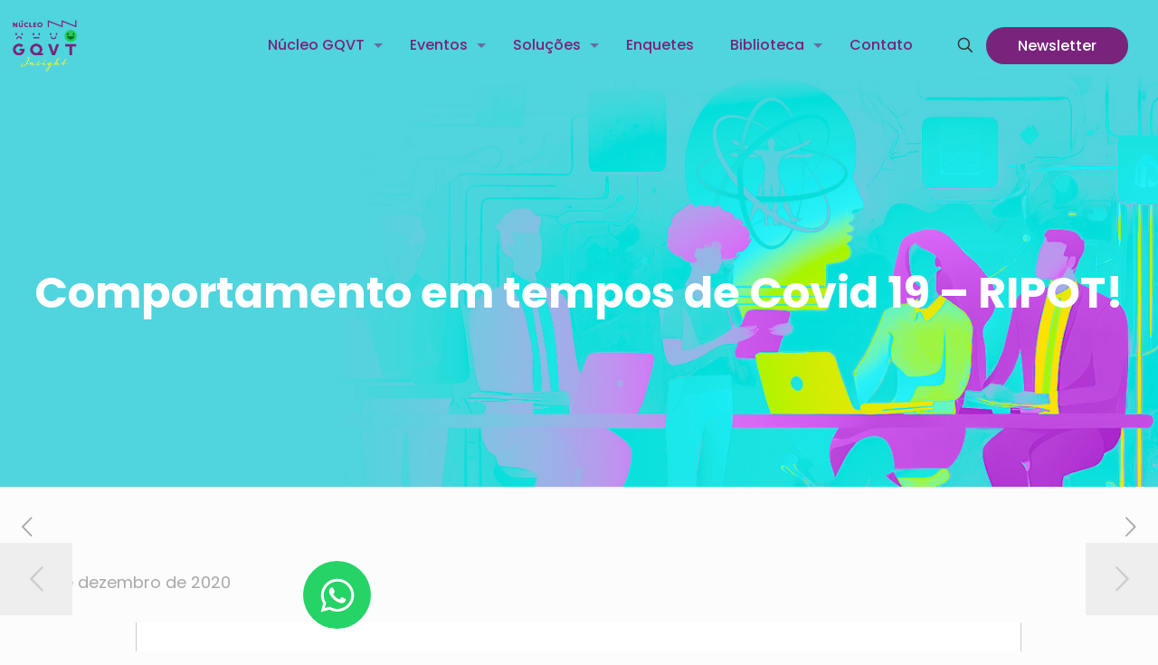

--- FILE ---
content_type: text/html; charset=UTF-8
request_url: https://www.nucleogqvt.com.br/comportamento-em-tempos-de-covid-19-ripot/
body_size: 137755
content:
<!DOCTYPE html><html lang="pt-BR" class="no-js " itemscope itemtype="https://schema.org/Article" ><head><meta charset="UTF-8" /><meta property="og:image" content="https://www.nucleogqvt.com.br/wp-content/uploads/2020/10/Comportamento-em-tempos-de-Covid-19.jpg"/><meta property="og:url" content="https://www.nucleogqvt.com.br/comportamento-em-tempos-de-covid-19-ripot/"/><meta property="og:type" content="article"/><meta property="og:title" content="Comportamento em tempos de Covid 19 &#8211; RIPOT!"/><meta property="og:description" content="Comportamento em tempos de Covid 19 &#8211; RIPOT! Acesse aqui"/><link rel="alternate" hreflang="pt-BR" href="https://www.nucleogqvt.com.br/comportamento-em-tempos-de-covid-19-ripot/"/><meta name='robots' content='index, follow, max-image-preview:large, max-snippet:-1, max-video-preview:-1' /><meta name="format-detection" content="telephone=no"><meta name="viewport" content="width=device-width, initial-scale=1, maximum-scale=1" /><link media="all" href="https://www.nucleogqvt.com.br/wp-content/cache/autoptimize/css/autoptimize_9265e54911deb03723612178db89719e.css" rel="stylesheet"><title>Comportamento em tempos de Covid 19 - RIPOT! - Núcleo GQVT Insight</title><link rel="canonical" href="https://www.nucleogqvt.com.br/comportamento-em-tempos-de-covid-19-ripot/" /><meta property="og:locale" content="pt_BR" /><meta property="og:type" content="article" /><meta property="og:title" content="Comportamento em tempos de Covid 19 - RIPOT! - Núcleo GQVT Insight" /><meta property="og:description" content="Comportamento em tempos de Covid 19 &#8211; RIPOT! Acesse aqui" /><meta property="og:url" content="https://www.nucleogqvt.com.br/comportamento-em-tempos-de-covid-19-ripot/" /><meta property="og:site_name" content="Núcleo GQVT Insight" /><meta property="article:publisher" content="https://www.facebook.com/nucleogqvtinsight/" /><meta property="article:published_time" content="2020-12-11T18:00:26+00:00" /><meta property="article:modified_time" content="2024-10-18T22:39:48+00:00" /><meta property="og:image" content="https://www.nucleogqvt.com.br/wp-content/uploads/2020/10/Comportamento-em-tempos-de-Covid-19.jpg" /><meta property="og:image:width" content="979" /><meta property="og:image:height" content="551" /><meta property="og:image:type" content="image/jpeg" /><meta name="author" content="Núcleo GQVT Insight" /><meta name="twitter:card" content="summary_large_image" /><meta name="twitter:creator" content="@gqvtinsight" /><meta name="twitter:site" content="@gqvtinsight" /><meta name="twitter:label1" content="Escrito por" /><meta name="twitter:data1" content="Núcleo GQVT Insight" /> <script type="application/ld+json" class="yoast-schema-graph">{"@context":"https://schema.org","@graph":[{"@type":"Article","@id":"https://www.nucleogqvt.com.br/comportamento-em-tempos-de-covid-19-ripot/#article","isPartOf":{"@id":"https://www.nucleogqvt.com.br/comportamento-em-tempos-de-covid-19-ripot/"},"author":{"name":"Núcleo GQVT Insight","@id":"https://www.nucleogqvt.com.br/#/schema/person/52b095076534a0c68886ff354e567e0d"},"headline":"Comportamento em tempos de Covid 19 &#8211; RIPOT!","datePublished":"2020-12-11T18:00:26+00:00","dateModified":"2024-10-18T22:39:48+00:00","mainEntityOfPage":{"@id":"https://www.nucleogqvt.com.br/comportamento-em-tempos-de-covid-19-ripot/"},"wordCount":16,"publisher":{"@id":"https://www.nucleogqvt.com.br/#organization"},"image":{"@id":"https://www.nucleogqvt.com.br/comportamento-em-tempos-de-covid-19-ripot/#primaryimage"},"thumbnailUrl":"https://www.nucleogqvt.com.br/wp-content/uploads/2020/10/Comportamento-em-tempos-de-Covid-19.jpg","articleSection":["Artigos"],"inLanguage":"pt-BR"},{"@type":"WebPage","@id":"https://www.nucleogqvt.com.br/comportamento-em-tempos-de-covid-19-ripot/","url":"https://www.nucleogqvt.com.br/comportamento-em-tempos-de-covid-19-ripot/","name":"Comportamento em tempos de Covid 19 - RIPOT! - Núcleo GQVT Insight","isPartOf":{"@id":"https://www.nucleogqvt.com.br/#website"},"primaryImageOfPage":{"@id":"https://www.nucleogqvt.com.br/comportamento-em-tempos-de-covid-19-ripot/#primaryimage"},"image":{"@id":"https://www.nucleogqvt.com.br/comportamento-em-tempos-de-covid-19-ripot/#primaryimage"},"thumbnailUrl":"https://www.nucleogqvt.com.br/wp-content/uploads/2020/10/Comportamento-em-tempos-de-Covid-19.jpg","datePublished":"2020-12-11T18:00:26+00:00","dateModified":"2024-10-18T22:39:48+00:00","breadcrumb":{"@id":"https://www.nucleogqvt.com.br/comportamento-em-tempos-de-covid-19-ripot/#breadcrumb"},"inLanguage":"pt-BR","potentialAction":[{"@type":"ReadAction","target":["https://www.nucleogqvt.com.br/comportamento-em-tempos-de-covid-19-ripot/"]}]},{"@type":"ImageObject","inLanguage":"pt-BR","@id":"https://www.nucleogqvt.com.br/comportamento-em-tempos-de-covid-19-ripot/#primaryimage","url":"https://www.nucleogqvt.com.br/wp-content/uploads/2020/10/Comportamento-em-tempos-de-Covid-19.jpg","contentUrl":"https://www.nucleogqvt.com.br/wp-content/uploads/2020/10/Comportamento-em-tempos-de-Covid-19.jpg","width":"979","height":"551"},{"@type":"BreadcrumbList","@id":"https://www.nucleogqvt.com.br/comportamento-em-tempos-de-covid-19-ripot/#breadcrumb","itemListElement":[{"@type":"ListItem","position":1,"name":"Início","item":"https://www.nucleogqvt.com.br/"},{"@type":"ListItem","position":2,"name":"Comportamento em tempos de Covid 19 &#8211; RIPOT!"}]},{"@type":"WebSite","@id":"https://www.nucleogqvt.com.br/#website","url":"https://www.nucleogqvt.com.br/","name":"Núcleo GQVT Insight","description":"Gestão da Qualidade de Vida no Trabalho como Saber Profundo","publisher":{"@id":"https://www.nucleogqvt.com.br/#organization"},"alternateName":"GQVT","potentialAction":[{"@type":"SearchAction","target":{"@type":"EntryPoint","urlTemplate":"https://www.nucleogqvt.com.br/?s={search_term_string}"},"query-input":{"@type":"PropertyValueSpecification","valueRequired":true,"valueName":"search_term_string"}}],"inLanguage":"pt-BR"},{"@type":"Organization","@id":"https://www.nucleogqvt.com.br/#organization","name":"Núcleo GQVT Insight","url":"https://www.nucleogqvt.com.br/","logo":{"@type":"ImageObject","inLanguage":"pt-BR","@id":"https://www.nucleogqvt.com.br/#/schema/logo/image/","url":"https://www.nucleogqvt.com.br/wp-content/uploads/2024/10/cropped-cropped-logo-nucleo-gqvt-color.png","contentUrl":"https://www.nucleogqvt.com.br/wp-content/uploads/2024/10/cropped-cropped-logo-nucleo-gqvt-color.png","width":"541","height":"445","caption":"Núcleo GQVT Insight"},"image":{"@id":"https://www.nucleogqvt.com.br/#/schema/logo/image/"},"sameAs":["https://www.facebook.com/nucleogqvtinsight/","https://x.com/gqvtinsight","https://www.linkedin.com/company/nucleogqvtinsight/","https://www.instagram.com/nucleogqvtinsight/"]},{"@type":"Person","@id":"https://www.nucleogqvt.com.br/#/schema/person/52b095076534a0c68886ff354e567e0d","name":"Núcleo GQVT Insight","image":{"@type":"ImageObject","inLanguage":"pt-BR","@id":"https://www.nucleogqvt.com.br/#/schema/person/image/","url":"https://secure.gravatar.com/avatar/83649572fc91cc834a074ad1ff6dc327842da853feacae7f3893c775ab3f21e4?s=96&d=mm&r=g","contentUrl":"https://secure.gravatar.com/avatar/83649572fc91cc834a074ad1ff6dc327842da853feacae7f3893c775ab3f21e4?s=96&d=mm&r=g","caption":"Núcleo GQVT Insight"},"url":"https://www.nucleogqvt.com.br/author/nucleogqvtcrislimongi/"}]}</script> <link rel='dns-prefetch' href='//fonts.googleapis.com' /><link rel="alternate" type="application/rss+xml" title="Feed para Núcleo GQVT Insight &raquo;" href="https://www.nucleogqvt.com.br/feed/" /><link rel="alternate" type="application/rss+xml" title="Feed de comentários para Núcleo GQVT Insight &raquo;" href="https://www.nucleogqvt.com.br/comments/feed/" /> <script type="text/javascript">window._wpemojiSettings = {"baseUrl":"https:\/\/s.w.org\/images\/core\/emoji\/16.0.1\/72x72\/","ext":".png","svgUrl":"https:\/\/s.w.org\/images\/core\/emoji\/16.0.1\/svg\/","svgExt":".svg","source":{"concatemoji":"https:\/\/www.nucleogqvt.com.br\/wp-includes\/js\/wp-emoji-release.min.js?ver=6.8.3"}};
/*! This file is auto-generated */
!function(s,n){var o,i,e;function c(e){try{var t={supportTests:e,timestamp:(new Date).valueOf()};sessionStorage.setItem(o,JSON.stringify(t))}catch(e){}}function p(e,t,n){e.clearRect(0,0,e.canvas.width,e.canvas.height),e.fillText(t,0,0);var t=new Uint32Array(e.getImageData(0,0,e.canvas.width,e.canvas.height).data),a=(e.clearRect(0,0,e.canvas.width,e.canvas.height),e.fillText(n,0,0),new Uint32Array(e.getImageData(0,0,e.canvas.width,e.canvas.height).data));return t.every(function(e,t){return e===a[t]})}function u(e,t){e.clearRect(0,0,e.canvas.width,e.canvas.height),e.fillText(t,0,0);for(var n=e.getImageData(16,16,1,1),a=0;a<n.data.length;a++)if(0!==n.data[a])return!1;return!0}function f(e,t,n,a){switch(t){case"flag":return n(e,"\ud83c\udff3\ufe0f\u200d\u26a7\ufe0f","\ud83c\udff3\ufe0f\u200b\u26a7\ufe0f")?!1:!n(e,"\ud83c\udde8\ud83c\uddf6","\ud83c\udde8\u200b\ud83c\uddf6")&&!n(e,"\ud83c\udff4\udb40\udc67\udb40\udc62\udb40\udc65\udb40\udc6e\udb40\udc67\udb40\udc7f","\ud83c\udff4\u200b\udb40\udc67\u200b\udb40\udc62\u200b\udb40\udc65\u200b\udb40\udc6e\u200b\udb40\udc67\u200b\udb40\udc7f");case"emoji":return!a(e,"\ud83e\udedf")}return!1}function g(e,t,n,a){var r="undefined"!=typeof WorkerGlobalScope&&self instanceof WorkerGlobalScope?new OffscreenCanvas(300,150):s.createElement("canvas"),o=r.getContext("2d",{willReadFrequently:!0}),i=(o.textBaseline="top",o.font="600 32px Arial",{});return e.forEach(function(e){i[e]=t(o,e,n,a)}),i}function t(e){var t=s.createElement("script");t.src=e,t.defer=!0,s.head.appendChild(t)}"undefined"!=typeof Promise&&(o="wpEmojiSettingsSupports",i=["flag","emoji"],n.supports={everything:!0,everythingExceptFlag:!0},e=new Promise(function(e){s.addEventListener("DOMContentLoaded",e,{once:!0})}),new Promise(function(t){var n=function(){try{var e=JSON.parse(sessionStorage.getItem(o));if("object"==typeof e&&"number"==typeof e.timestamp&&(new Date).valueOf()<e.timestamp+604800&&"object"==typeof e.supportTests)return e.supportTests}catch(e){}return null}();if(!n){if("undefined"!=typeof Worker&&"undefined"!=typeof OffscreenCanvas&&"undefined"!=typeof URL&&URL.createObjectURL&&"undefined"!=typeof Blob)try{var e="postMessage("+g.toString()+"("+[JSON.stringify(i),f.toString(),p.toString(),u.toString()].join(",")+"));",a=new Blob([e],{type:"text/javascript"}),r=new Worker(URL.createObjectURL(a),{name:"wpTestEmojiSupports"});return void(r.onmessage=function(e){c(n=e.data),r.terminate(),t(n)})}catch(e){}c(n=g(i,f,p,u))}t(n)}).then(function(e){for(var t in e)n.supports[t]=e[t],n.supports.everything=n.supports.everything&&n.supports[t],"flag"!==t&&(n.supports.everythingExceptFlag=n.supports.everythingExceptFlag&&n.supports[t]);n.supports.everythingExceptFlag=n.supports.everythingExceptFlag&&!n.supports.flag,n.DOMReady=!1,n.readyCallback=function(){n.DOMReady=!0}}).then(function(){return e}).then(function(){var e;n.supports.everything||(n.readyCallback(),(e=n.source||{}).concatemoji?t(e.concatemoji):e.wpemoji&&e.twemoji&&(t(e.twemoji),t(e.wpemoji)))}))}((window,document),window._wpemojiSettings);</script> <link rel='stylesheet' id='mfn-fonts-css' href='https://fonts.googleapis.com/css?family=Poppins%3A1%2C300%2C400%2C400italic%2C500%2C700%2C700italic&#038;display=swap&#038;ver=6.8.3' type='text/css' media='all' /><link rel='stylesheet' id='elementor-post-1052-css' href='https://www.nucleogqvt.com.br/wp-content/cache/autoptimize/css/autoptimize_single_efd2f0b10273c2c058140432e108f337.css?ver=1764826222' type='text/css' media='all' /><link rel='stylesheet' id='elementor-post-1304-css' href='https://www.nucleogqvt.com.br/wp-content/cache/autoptimize/css/autoptimize_single_d5cb4ae51b485af279a3368b4ff844c6.css?ver=1764826222' type='text/css' media='all' /><link rel='stylesheet' id='elementor-post-1083-css' href='https://www.nucleogqvt.com.br/wp-content/cache/autoptimize/css/autoptimize_single_e08cc5aa1398324fbec243840557aaf1.css?ver=1764826222' type='text/css' media='all' /><style id='mfn-dynamic-inline-css' type='text/css'>body:not(.template-slider) #Header_wrapper{background-image:url(https://www.nucleogqvt.com.br/wp-content/uploads/2024/10/internas-topo-azul-turquesa.png);background-repeat:no-repeat;background-position:right bottom;background-size:cover}
html{background-color:#FCFCFC}#Wrapper,#Content,.mfn-popup .mfn-popup-content,.mfn-off-canvas-sidebar .mfn-off-canvas-content-wrapper,.mfn-cart-holder,.mfn-header-login,#Top_bar .search_wrapper,#Top_bar .top_bar_right .mfn-live-search-box,.column_livesearch .mfn-live-search-wrapper,.column_livesearch .mfn-live-search-box{background-color:#FCFCFC}body:not(.template-slider) #Header{min-height:10px}body.header-below:not(.template-slider) #Header{padding-top:10px}#Subheader{padding:290px 0 190px}#Footer .widgets_wrapper{padding:70px 0}body,button,span.date_label,.timeline_items li h3 span,input[type="submit"],input[type="reset"],input[type="button"],input[type="date"],input[type="text"],input[type="password"],input[type="tel"],input[type="email"],textarea,select,.offer_li .title h3{font-family:"Poppins",Helvetica,Arial,sans-serif}#menu > ul > li > a,a.action_button,#overlay-menu ul li a{font-family:"Poppins",Helvetica,Arial,sans-serif}#Subheader .title{font-family:"Poppins",Helvetica,Arial,sans-serif}h1,h2,h3,h4,.text-logo #logo{font-family:"Poppins",Helvetica,Arial,sans-serif}h5,h6{font-family:"Poppins",Helvetica,Arial,sans-serif}blockquote{font-family:"Poppins",Helvetica,Arial,sans-serif}.chart_box .chart .num,.counter .desc_wrapper .number-wrapper,.how_it_works .image .number,.pricing-box .plan-header .price,.quick_fact .number-wrapper,.woocommerce .product div.entry-summary .price{font-family:"Poppins",Helvetica,Arial,sans-serif}body{font-size:18px;line-height:32px;font-weight:400;letter-spacing:0px}.big{font-size:18px;line-height:28px;font-weight:400;letter-spacing:0px}#menu > ul > li > a,a.action_button,#overlay-menu ul li a{font-size:16px;font-weight:500;letter-spacing:0px}#overlay-menu ul li a{line-height:24px}#Subheader .title{font-size:48px;line-height:48px;font-weight:700;letter-spacing:0px}h1,.text-logo #logo{font-size:48px;line-height:58px;font-weight:700;letter-spacing:0px}h2{font-size:30px;line-height:34px;font-weight:400;letter-spacing:0px}h3,.woocommerce ul.products li.product h3,.woocommerce #customer_login h2{font-size:24px;line-height:36px;font-weight:400;letter-spacing:0px}h4,.woocommerce .woocommerce-order-details__title,.woocommerce .wc-bacs-bank-details-heading,.woocommerce .woocommerce-customer-details h2{font-size:21px;line-height:31px;font-weight:700;letter-spacing:0px}h5{font-size:19px;line-height:29px;font-weight:700;letter-spacing:0px}h6{font-size:16px;line-height:28px;font-weight:400;letter-spacing:0px}#Intro .intro-title{font-size:70px;line-height:70px;font-weight:400;letter-spacing:0px}@media only screen and (min-width:768px) and (max-width:959px){body{font-size:15px;line-height:27px;letter-spacing:0px}.big{font-size:15px;line-height:24px;letter-spacing:0px}#menu > ul > li > a,a.action_button,#overlay-menu ul li a{font-size:14px;letter-spacing:0px}#overlay-menu ul li a{line-height:21px;letter-spacing:0px}#Subheader .title{font-size:41px;line-height:41px;letter-spacing:0px}h1,.text-logo #logo{font-size:41px;line-height:49px;letter-spacing:0px}h2{font-size:26px;line-height:29px;letter-spacing:0px}h3,.woocommerce ul.products li.product h3,.woocommerce #customer_login h2{font-size:20px;line-height:31px;letter-spacing:0px}h4,.woocommerce .woocommerce-order-details__title,.woocommerce .wc-bacs-bank-details-heading,.woocommerce .woocommerce-customer-details h2{font-size:18px;line-height:26px;letter-spacing:0px}h5{font-size:16px;line-height:25px;letter-spacing:0px}h6{font-size:14px;line-height:24px;letter-spacing:0px}#Intro .intro-title{font-size:60px;line-height:60px;letter-spacing:0px}blockquote{font-size:15px}.chart_box .chart .num{font-size:45px;line-height:45px}.counter .desc_wrapper .number-wrapper{font-size:45px;line-height:45px}.counter .desc_wrapper .title{font-size:14px;line-height:18px}.faq .question .title{font-size:14px}.fancy_heading .title{font-size:38px;line-height:38px}.offer .offer_li .desc_wrapper .title h3{font-size:32px;line-height:32px}.offer_thumb_ul li.offer_thumb_li .desc_wrapper .title h3{font-size:32px;line-height:32px}.pricing-box .plan-header h2{font-size:27px;line-height:27px}.pricing-box .plan-header .price > span{font-size:40px;line-height:40px}.pricing-box .plan-header .price sup.currency{font-size:18px;line-height:18px}.pricing-box .plan-header .price sup.period{font-size:14px;line-height:14px}.quick_fact .number{font-size:80px;line-height:80px}.trailer_box .desc h2{font-size:27px;line-height:27px}.widget > h3{font-size:17px;line-height:20px}}@media only screen and (min-width:480px) and (max-width:767px){body{font-size:14px;line-height:24px;letter-spacing:0px}.big{font-size:14px;line-height:21px;letter-spacing:0px}#menu > ul > li > a,a.action_button,#overlay-menu ul li a{font-size:13px;letter-spacing:0px}#overlay-menu ul li a{line-height:19.5px;letter-spacing:0px}#Subheader .title{font-size:36px;line-height:36px;letter-spacing:0px}h1,.text-logo #logo{font-size:36px;line-height:44px;letter-spacing:0px}h2{font-size:23px;line-height:26px;letter-spacing:0px}h3,.woocommerce ul.products li.product h3,.woocommerce #customer_login h2{font-size:18px;line-height:27px;letter-spacing:0px}h4,.woocommerce .woocommerce-order-details__title,.woocommerce .wc-bacs-bank-details-heading,.woocommerce .woocommerce-customer-details h2{font-size:16px;line-height:23px;letter-spacing:0px}h5{font-size:14px;line-height:22px;letter-spacing:0px}h6{font-size:13px;line-height:21px;letter-spacing:0px}#Intro .intro-title{font-size:53px;line-height:53px;letter-spacing:0px}blockquote{font-size:14px}.chart_box .chart .num{font-size:40px;line-height:40px}.counter .desc_wrapper .number-wrapper{font-size:40px;line-height:40px}.counter .desc_wrapper .title{font-size:13px;line-height:16px}.faq .question .title{font-size:13px}.fancy_heading .title{font-size:34px;line-height:34px}.offer .offer_li .desc_wrapper .title h3{font-size:28px;line-height:28px}.offer_thumb_ul li.offer_thumb_li .desc_wrapper .title h3{font-size:28px;line-height:28px}.pricing-box .plan-header h2{font-size:24px;line-height:24px}.pricing-box .plan-header .price > span{font-size:34px;line-height:34px}.pricing-box .plan-header .price sup.currency{font-size:16px;line-height:16px}.pricing-box .plan-header .price sup.period{font-size:13px;line-height:13px}.quick_fact .number{font-size:70px;line-height:70px}.trailer_box .desc h2{font-size:24px;line-height:24px}.widget > h3{font-size:16px;line-height:19px}}@media only screen and (max-width:479px){body{font-size:13px;line-height:19px;letter-spacing:0px}.big{font-size:13px;line-height:19px;letter-spacing:0px}#menu > ul > li > a,a.action_button,#overlay-menu ul li a{font-size:13px;letter-spacing:0px}#overlay-menu ul li a{line-height:19.5px;letter-spacing:0px}#Subheader .title{font-size:29px;line-height:29px;letter-spacing:0px}h1,.text-logo #logo{font-size:29px;line-height:35px;letter-spacing:0px}h2{font-size:18px;line-height:20px;letter-spacing:0px}h3,.woocommerce ul.products li.product h3,.woocommerce #customer_login h2{font-size:14px;line-height:22px;letter-spacing:0px}h4,.woocommerce .woocommerce-order-details__title,.woocommerce .wc-bacs-bank-details-heading,.woocommerce .woocommerce-customer-details h2{font-size:13px;line-height:19px;letter-spacing:0px}h5{font-size:13px;line-height:19px;letter-spacing:0px}h6{font-size:13px;line-height:19px;letter-spacing:0px}#Intro .intro-title{font-size:42px;line-height:42px;letter-spacing:0px}blockquote{font-size:13px}.chart_box .chart .num{font-size:35px;line-height:35px}.counter .desc_wrapper .number-wrapper{font-size:35px;line-height:35px}.counter .desc_wrapper .title{font-size:13px;line-height:26px}.faq .question .title{font-size:13px}.fancy_heading .title{font-size:30px;line-height:30px}.offer .offer_li .desc_wrapper .title h3{font-size:26px;line-height:26px}.offer_thumb_ul li.offer_thumb_li .desc_wrapper .title h3{font-size:26px;line-height:26px}.pricing-box .plan-header h2{font-size:21px;line-height:21px}.pricing-box .plan-header .price > span{font-size:32px;line-height:32px}.pricing-box .plan-header .price sup.currency{font-size:14px;line-height:14px}.pricing-box .plan-header .price sup.period{font-size:13px;line-height:13px}.quick_fact .number{font-size:60px;line-height:60px}.trailer_box .desc h2{font-size:21px;line-height:21px}.widget > h3{font-size:15px;line-height:18px}}.with_aside .sidebar.columns{width:23%}.with_aside .sections_group{width:77%}.aside_both .sidebar.columns{width:18%}.aside_both .sidebar.sidebar-1{margin-left:-82%}.aside_both .sections_group{width:64%;margin-left:18%}@media only screen and (min-width:1240px){#Wrapper,.with_aside .content_wrapper{max-width:1360px}.section_wrapper,.container{max-width:1340px}.layout-boxed.header-boxed #Top_bar.is-sticky{max-width:1360px}}@media only screen and (max-width:767px){.section_wrapper,.container,.four.columns .widget-area{max-width:480px !important}}.button-default .button,.button-flat .button,.button-round .button{background-color:#f7f7f7;color:#747474}.button-stroke .button{border-color:#f7f7f7;color:#747474}.button-stroke .button:hover{background-color:#f7f7f7;color:#fff}.button-default .button_theme,.button-default button,.button-default input[type="button"],.button-default input[type="reset"],.button-default input[type="submit"],.button-flat .button_theme,.button-flat button,.button-flat input[type="button"],.button-flat input[type="reset"],.button-flat input[type="submit"],.button-round .button_theme,.button-round button,.button-round input[type="button"],.button-round input[type="reset"],.button-round input[type="submit"],.woocommerce #respond input#submit,.woocommerce a.button:not(.default),.woocommerce button.button,.woocommerce input.button,.woocommerce #respond input#submit:hover,.woocommerce a.button:hover,.woocommerce button.button:hover,.woocommerce input.button:hover{color:#ffffff}.button-stroke .button_theme:hover,.button-stroke button:hover,.button-stroke input[type="submit"]:hover,.button-stroke input[type="reset"]:hover,.button-stroke input[type="button"]:hover,.button-stroke .woocommerce #respond input#submit:hover,.button-stroke .woocommerce a.button:not(.default):hover,.button-stroke .woocommerce button.button:hover,.button-stroke.woocommerce input.button:hover{color:#ffffff !important}.button-stroke .button_theme:hover .button_icon i{color:#ffffff !important}.button-default .single_add_to_cart_button,.button-flat .single_add_to_cart_button,.button-round .single_add_to_cart_button,.button-default .woocommerce .button:disabled,.button-flat .woocommerce .button:disabled,.button-round .woocommerce .button:disabled,.button-default .woocommerce .button.alt .button-flat .woocommerce .button.alt,.button-round .woocommerce .button.alt{color:#ffffff!important}.action_button,.action_button:hover{background-color:#79237c;color:#ffffff}.button-stroke a.action_button{border-color:#79237c}.button-stroke a.action_button:hover{background-color:#79237c!important}.footer_button{color:#ffffff!important;background-color:transparent;box-shadow:none!important}.footer_button:after{display:none!important}.button-custom .button,.button-custom .action_button,.button-custom .footer_button,.button-custom button,.button-custom button.button,.button-custom input[type="button"],.button-custom input[type="reset"],.button-custom input[type="submit"],.button-custom .woocommerce #respond input#submit,.button-custom .woocommerce a.button,.button-custom .woocommerce button.button,.button-custom .woocommerce input.button{font-family:Roboto;font-size:14px;line-height:14px;font-weight:400;letter-spacing:0px;padding:12px 20px 12px 20px;border-width:0px;border-radius:0px}.button-custom .button{color:#626262;background-color:#dbdddf;border-color:transparent}.button-custom .button:hover{color:#626262;background-color:#d3d3d3;border-color:transparent}.button-custom .button_theme,.button-custom button,.button-custom input[type="button"],.button-custom input[type="reset"],.button-custom input[type="submit"],.button-custom .woocommerce #respond input#submit,.button-custom .woocommerce a.button:not(.default),.button-custom .woocommerce button.button,.button-custom .woocommerce input.button{color:#ffffff;background-color:#0095eb;border-color:transparent}.button-custom .button_theme:hover,.button-custom button:hover,.button-custom input[type="button"]:hover,.button-custom input[type="reset"]:hover,.button-custom input[type="submit"]:hover,.button-custom .woocommerce #respond input#submit:hover,.button-custom .woocommerce a.button:not(.default):hover,.button-custom .woocommerce button.button:hover,.button-custom .woocommerce input.button:hover{color:#ffffff;background-color:#007cc3;border-color:transparent}.button-custom .action_button{color:#626262;background-color:#dbdddf;border-color:transparent}.button-custom .action_button:hover{color:#626262;background-color:#d3d3d3;border-color:transparent}.button-custom .single_add_to_cart_button,.button-custom .woocommerce .button:disabled,.button-custom .woocommerce .button.alt{line-height:14px!important;padding:12px 20px 12px 20px!important;color:#ffffff!important;background-color:#0095eb!important}.button-custom .single_add_to_cart_button:hover,.button-custom .woocommerce .button:disabled:hover,.button-custom .woocommerce .button.alt:hover{color:#ffffff!important;background-color:#007cc3!important}#Top_bar #logo,.header-fixed #Top_bar #logo,.header-plain #Top_bar #logo,.header-transparent #Top_bar #logo{height:60px;line-height:60px;padding:20px 0}.logo-overflow #Top_bar:not(.is-sticky) .logo{height:100px}#Top_bar .menu > li > a{padding:20px 0}.menu-highlight:not(.header-creative) #Top_bar .menu > li > a{margin:25px 0}.header-plain:not(.menu-highlight) #Top_bar .menu > li > a span:not(.description){line-height:100px}.header-fixed #Top_bar .menu > li > a{padding:35px 0}@media only screen and (max-width:767px){.mobile-header-mini #Top_bar #logo{height:50px!important;line-height:50px!important;margin:5px 0}}.image_frame,.wp-caption{border-width:0px}.alert{border-radius:0px}#Top_bar .top_bar_right .top-bar-right-input input{width:200px}.mfn-live-search-box .mfn-live-search-list{max-height:300px}#Side_slide{right:-250px;width:250px}#Side_slide.left{left:-250px}.blog-teaser li .desc-wrapper .desc{background-position-y:-1px}@media only screen and ( max-width:767px ){}@media only screen and (min-width:1240px){body:not(.header-simple) #Top_bar #menu{display:block!important}.tr-menu #Top_bar #menu{background:none!important}#Top_bar .menu > li > ul.mfn-megamenu > li{float:left}#Top_bar .menu > li > ul.mfn-megamenu > li.mfn-megamenu-cols-1{width:100%}#Top_bar .menu > li > ul.mfn-megamenu > li.mfn-megamenu-cols-2{width:50%}#Top_bar .menu > li > ul.mfn-megamenu > li.mfn-megamenu-cols-3{width:33.33%}#Top_bar .menu > li > ul.mfn-megamenu > li.mfn-megamenu-cols-4{width:25%}#Top_bar .menu > li > ul.mfn-megamenu > li.mfn-megamenu-cols-5{width:20%}#Top_bar .menu > li > ul.mfn-megamenu > li.mfn-megamenu-cols-6{width:16.66%}#Top_bar .menu > li > ul.mfn-megamenu > li > ul{display:block!important;position:inherit;left:auto;top:auto;border-width:0 1px 0 0}#Top_bar .menu > li > ul.mfn-megamenu > li:last-child > ul{border:0}#Top_bar .menu > li > ul.mfn-megamenu > li > ul li{width:auto}#Top_bar .menu > li > ul.mfn-megamenu a.mfn-megamenu-title{text-transform:uppercase;font-weight:400;background:none}#Top_bar .menu > li > ul.mfn-megamenu a .menu-arrow{display:none}.menuo-right #Top_bar .menu > li > ul.mfn-megamenu{left:0;width:98%!important;margin:0 1%;padding:20px 0}.menuo-right #Top_bar .menu > li > ul.mfn-megamenu-bg{box-sizing:border-box}#Top_bar .menu > li > ul.mfn-megamenu-bg{padding:20px 166px 20px 20px;background-repeat:no-repeat;background-position:right bottom}.rtl #Top_bar .menu > li > ul.mfn-megamenu-bg{padding-left:166px;padding-right:20px;background-position:left bottom}#Top_bar .menu > li > ul.mfn-megamenu-bg > li{background:none}#Top_bar .menu > li > ul.mfn-megamenu-bg > li a{border:none}#Top_bar .menu > li > ul.mfn-megamenu-bg > li > ul{background:none!important;-webkit-box-shadow:0 0 0 0;-moz-box-shadow:0 0 0 0;box-shadow:0 0 0 0}.mm-vertical #Top_bar .container{position:relative}.mm-vertical #Top_bar .top_bar_left{position:static}.mm-vertical #Top_bar .menu > li ul{box-shadow:0 0 0 0 transparent!important;background-image:none}.mm-vertical #Top_bar .menu > li > ul.mfn-megamenu{padding:20px 0}.mm-vertical.header-plain #Top_bar .menu > li > ul.mfn-megamenu{width:100%!important;margin:0}.mm-vertical #Top_bar .menu > li > ul.mfn-megamenu > li{display:table-cell;float:none!important;width:10%;padding:0 15px;border-right:1px solid rgba(0,0,0,0.05)}.mm-vertical #Top_bar .menu > li > ul.mfn-megamenu > li:last-child{border-right-width:0}.mm-vertical #Top_bar .menu > li > ul.mfn-megamenu > li.hide-border{border-right-width:0}.mm-vertical #Top_bar .menu > li > ul.mfn-megamenu > li a{border-bottom-width:0;padding:9px 15px;line-height:120%}.mm-vertical #Top_bar .menu > li > ul.mfn-megamenu a.mfn-megamenu-title{font-weight:700}.rtl .mm-vertical #Top_bar .menu > li > ul.mfn-megamenu > li:first-child{border-right-width:0}.rtl .mm-vertical #Top_bar .menu > li > ul.mfn-megamenu > li:last-child{border-right-width:1px}body.header-shop #Top_bar #menu{display:flex!important}.header-shop #Top_bar.is-sticky .top_bar_row_second{display:none}.header-plain:not(.menuo-right) #Header .top_bar_left{width:auto!important}.header-stack.header-center #Top_bar #menu{display:inline-block!important}.header-simple #Top_bar #menu{display:none;height:auto;width:300px;bottom:auto;top:100%;right:1px;position:absolute;margin:0}.header-simple #Header a.responsive-menu-toggle{display:block;right:10px}.header-simple #Top_bar #menu > ul{width:100%;float:left}.header-simple #Top_bar #menu ul li{width:100%;padding-bottom:0;border-right:0;position:relative}.header-simple #Top_bar #menu ul li a{padding:0 20px;margin:0;display:block;height:auto;line-height:normal;border:none}.header-simple #Top_bar #menu ul li a:after{display:none}.header-simple #Top_bar #menu ul li a span{border:none;line-height:44px;display:inline;padding:0}.header-simple #Top_bar #menu ul li.submenu .menu-toggle{display:block;position:absolute;right:0;top:0;width:44px;height:44px;line-height:44px;font-size:30px;font-weight:300;text-align:center;cursor:pointer;color:#444;opacity:0.33}.header-simple #Top_bar #menu ul li.submenu .menu-toggle:after{content:"+"}.header-simple #Top_bar #menu ul li.hover > .menu-toggle:after{content:"-"}.header-simple #Top_bar #menu ul li.hover a{border-bottom:0}.header-simple #Top_bar #menu ul.mfn-megamenu li .menu-toggle{display:none}.header-simple #Top_bar #menu ul li ul{position:relative!important;left:0!important;top:0;padding:0;margin:0!important;width:auto!important;background-image:none}.header-simple #Top_bar #menu ul li ul li{width:100%!important;display:block;padding:0}.header-simple #Top_bar #menu ul li ul li a{padding:0 20px 0 30px}.header-simple #Top_bar #menu ul li ul li a .menu-arrow{display:none}.header-simple #Top_bar #menu ul li ul li a span{padding:0}.header-simple #Top_bar #menu ul li ul li a span:after{display:none!important}.header-simple #Top_bar .menu > li > ul.mfn-megamenu a.mfn-megamenu-title{text-transform:uppercase;font-weight:400}.header-simple #Top_bar .menu > li > ul.mfn-megamenu > li > ul{display:block!important;position:inherit;left:auto;top:auto}.header-simple #Top_bar #menu ul li ul li ul{border-left:0!important;padding:0;top:0}.header-simple #Top_bar #menu ul li ul li ul li a{padding:0 20px 0 40px}.rtl.header-simple #Top_bar #menu{left:1px;right:auto}.rtl.header-simple #Top_bar a.responsive-menu-toggle{left:10px;right:auto}.rtl.header-simple #Top_bar #menu ul li.submenu .menu-toggle{left:0;right:auto}.rtl.header-simple #Top_bar #menu ul li ul{left:auto!important;right:0!important}.rtl.header-simple #Top_bar #menu ul li ul li a{padding:0 30px 0 20px}.rtl.header-simple #Top_bar #menu ul li ul li ul li a{padding:0 40px 0 20px}.menu-highlight #Top_bar .menu > li{margin:0 2px}.menu-highlight:not(.header-creative) #Top_bar .menu > li > a{padding:0;-webkit-border-radius:5px;border-radius:5px}.menu-highlight #Top_bar .menu > li > a:after{display:none}.menu-highlight #Top_bar .menu > li > a span:not(.description){line-height:50px}.menu-highlight #Top_bar .menu > li > a span.description{display:none}.menu-highlight.header-stack #Top_bar .menu > li > a{margin:10px 0!important}.menu-highlight.header-stack #Top_bar .menu > li > a span:not(.description){line-height:40px}.menu-highlight.header-simple #Top_bar #menu ul li,.menu-highlight.header-creative #Top_bar #menu ul li{margin:0}.menu-highlight.header-simple #Top_bar #menu ul li > a,.menu-highlight.header-creative #Top_bar #menu ul li > a{-webkit-border-radius:0;border-radius:0}.menu-highlight:not(.header-fixed):not(.header-simple) #Top_bar.is-sticky .menu > li > a{margin:10px 0!important;padding:5px 0!important}.menu-highlight:not(.header-fixed):not(.header-simple) #Top_bar.is-sticky .menu > li > a span{line-height:30px!important}.header-modern.menu-highlight.menuo-right .menu_wrapper{margin-right:20px}.menu-line-below #Top_bar .menu > li > a:after{top:auto;bottom:-4px}.menu-line-below #Top_bar.is-sticky .menu > li > a:after{top:auto;bottom:-4px}.menu-line-below-80 #Top_bar:not(.is-sticky) .menu > li > a:after{height:4px;left:10%;top:50%;margin-top:20px;width:80%}.menu-line-below-80-1 #Top_bar:not(.is-sticky) .menu > li > a:after{height:1px;left:10%;top:50%;margin-top:20px;width:80%}.menu-link-color #Top_bar .menu > li > a:after{display:none!important}.menu-arrow-top #Top_bar .menu > li > a:after{background:none repeat scroll 0 0 rgba(0,0,0,0)!important;border-color:#ccc transparent transparent;border-style:solid;border-width:7px 7px 0;display:block;height:0;left:50%;margin-left:-7px;top:0!important;width:0}.menu-arrow-top #Top_bar.is-sticky .menu > li > a:after{top:0!important}.menu-arrow-bottom #Top_bar .menu > li > a:after{background:none!important;border-color:transparent transparent #ccc;border-style:solid;border-width:0 7px 7px;display:block;height:0;left:50%;margin-left:-7px;top:auto;bottom:0;width:0}.menu-arrow-bottom #Top_bar.is-sticky .menu > li > a:after{top:auto;bottom:0}.menuo-no-borders #Top_bar .menu > li > a span{border-width:0!important}.menuo-no-borders #Header_creative #Top_bar .menu > li > a span{border-bottom-width:0}.menuo-no-borders.header-plain #Top_bar a#header_cart,.menuo-no-borders.header-plain #Top_bar a#search_button,.menuo-no-borders.header-plain #Top_bar .wpml-languages,.menuo-no-borders.header-plain #Top_bar a.action_button{border-width:0}.menuo-right #Top_bar .menu_wrapper{float:right}.menuo-right.header-stack:not(.header-center) #Top_bar .menu_wrapper{margin-right:150px}body.header-creative{padding-left:50px}body.header-creative.header-open{padding-left:250px}body.error404,body.under-construction,body.template-blank,body.under-construction.header-rtl.header-creative.header-open{padding-left:0!important;padding-right:0!important}.header-creative.footer-fixed #Footer,.header-creative.footer-sliding #Footer,.header-creative.footer-stick #Footer.is-sticky{box-sizing:border-box;padding-left:50px}.header-open.footer-fixed #Footer,.header-open.footer-sliding #Footer,.header-creative.footer-stick #Footer.is-sticky{padding-left:250px}.header-rtl.header-creative.footer-fixed #Footer,.header-rtl.header-creative.footer-sliding #Footer,.header-rtl.header-creative.footer-stick #Footer.is-sticky{padding-left:0;padding-right:50px}.header-rtl.header-open.footer-fixed #Footer,.header-rtl.header-open.footer-sliding #Footer,.header-rtl.header-creative.footer-stick #Footer.is-sticky{padding-right:250px}#Header_creative{background-color:#fff;position:fixed;width:250px;height:100%;left:-200px;top:0;z-index:9002;-webkit-box-shadow:2px 0 4px 2px rgba(0,0,0,.15);box-shadow:2px 0 4px 2px rgba(0,0,0,.15)}#Header_creative .container{width:100%}#Header_creative .creative-wrapper{opacity:0;margin-right:50px}#Header_creative a.creative-menu-toggle{display:block;width:34px;height:34px;line-height:34px;font-size:22px;text-align:center;position:absolute;top:10px;right:8px;border-radius:3px}.admin-bar #Header_creative a.creative-menu-toggle{top:42px}#Header_creative #Top_bar{position:static;width:100%}#Header_creative #Top_bar .top_bar_left{width:100%!important;float:none}#Header_creative #Top_bar .logo{float:none;text-align:center;margin:15px 0}#Header_creative #Top_bar #menu{background-color:transparent}#Header_creative #Top_bar .menu_wrapper{float:none;margin:0 0 30px}#Header_creative #Top_bar .menu > li{width:100%;float:none;position:relative}#Header_creative #Top_bar .menu > li > a{padding:0;text-align:center}#Header_creative #Top_bar .menu > li > a:after{display:none}#Header_creative #Top_bar .menu > li > a span{border-right:0;border-bottom-width:1px;line-height:38px}#Header_creative #Top_bar .menu li ul{left:100%;right:auto;top:0;box-shadow:2px 2px 2px 0 rgba(0,0,0,0.03);-webkit-box-shadow:2px 2px 2px 0 rgba(0,0,0,0.03)}#Header_creative #Top_bar .menu > li > ul.mfn-megamenu{margin:0;width:700px!important}#Header_creative #Top_bar .menu > li > ul.mfn-megamenu > li > ul{left:0}#Header_creative #Top_bar .menu li ul li a{padding-top:9px;padding-bottom:8px}#Header_creative #Top_bar .menu li ul li ul{top:0}#Header_creative #Top_bar .menu > li > a span.description{display:block;font-size:13px;line-height:28px!important;clear:both}#Header_creative #Top_bar .top_bar_right{width:100%!important;float:left;height:auto;margin-bottom:35px;text-align:center;padding:0 20px;top:0;-webkit-box-sizing:border-box;-moz-box-sizing:border-box;box-sizing:border-box}#Header_creative #Top_bar .top_bar_right:before{content:none}#Header_creative #Top_bar .top_bar_right .top_bar_right_wrapper{flex-wrap:wrap;justify-content:center}#Header_creative #Top_bar .top_bar_right .top-bar-right-icon,#Header_creative #Top_bar .top_bar_right .wpml-languages,#Header_creative #Top_bar .top_bar_right .top-bar-right-button,#Header_creative #Top_bar .top_bar_right .top-bar-right-input{min-height:30px;margin:5px}#Header_creative #Top_bar .search_wrapper{left:100%;top:auto}#Header_creative #Top_bar .banner_wrapper{display:block;text-align:center}#Header_creative #Top_bar .banner_wrapper img{max-width:100%;height:auto;display:inline-block}#Header_creative #Action_bar{display:none;position:absolute;bottom:0;top:auto;clear:both;padding:0 20px;box-sizing:border-box}#Header_creative #Action_bar .contact_details{width:100%;text-align:center;margin-bottom:20px}#Header_creative #Action_bar .contact_details li{padding:0}#Header_creative #Action_bar .social{float:none;text-align:center;padding:5px 0 15px}#Header_creative #Action_bar .social li{margin-bottom:2px}#Header_creative #Action_bar .social-menu{float:none;text-align:center}#Header_creative #Action_bar .social-menu li{border-color:rgba(0,0,0,.1)}#Header_creative .social li a{color:rgba(0,0,0,.5)}#Header_creative .social li a:hover{color:#000}#Header_creative .creative-social{position:absolute;bottom:10px;right:0;width:50px}#Header_creative .creative-social li{display:block;float:none;width:100%;text-align:center;margin-bottom:5px}.header-creative .fixed-nav.fixed-nav-prev{margin-left:50px}.header-creative.header-open .fixed-nav.fixed-nav-prev{margin-left:250px}.menuo-last #Header_creative #Top_bar .menu li.last ul{top:auto;bottom:0}.header-open #Header_creative{left:0}.header-open #Header_creative .creative-wrapper{opacity:1;margin:0!important}.header-open #Header_creative .creative-menu-toggle,.header-open #Header_creative .creative-social{display:none}.header-open #Header_creative #Action_bar{display:block}body.header-rtl.header-creative{padding-left:0;padding-right:50px}.header-rtl #Header_creative{left:auto;right:-200px}.header-rtl #Header_creative .creative-wrapper{margin-left:50px;margin-right:0}.header-rtl #Header_creative a.creative-menu-toggle{left:8px;right:auto}.header-rtl #Header_creative .creative-social{left:0;right:auto}.header-rtl #Footer #back_to_top.sticky{right:125px}.header-rtl #popup_contact{right:70px}.header-rtl #Header_creative #Top_bar .menu li ul{left:auto;right:100%}.header-rtl #Header_creative #Top_bar .search_wrapper{left:auto;right:100%}.header-rtl .fixed-nav.fixed-nav-prev{margin-left:0!important}.header-rtl .fixed-nav.fixed-nav-next{margin-right:50px}body.header-rtl.header-creative.header-open{padding-left:0;padding-right:250px!important}.header-rtl.header-open #Header_creative{left:auto;right:0}.header-rtl.header-open #Footer #back_to_top.sticky{right:325px}.header-rtl.header-open #popup_contact{right:270px}.header-rtl.header-open .fixed-nav.fixed-nav-next{margin-right:250px}#Header_creative.active{left:-1px}.header-rtl #Header_creative.active{left:auto;right:-1px}#Header_creative.active .creative-wrapper{opacity:1;margin:0}.header-creative .vc_row[data-vc-full-width]{padding-left:50px}.header-creative.header-open .vc_row[data-vc-full-width]{padding-left:250px}.header-open .vc_parallax .vc_parallax-inner{left:auto;width:calc(100% - 250px)}.header-open.header-rtl .vc_parallax .vc_parallax-inner{left:0;right:auto}#Header_creative.scroll{height:100%;overflow-y:auto}#Header_creative.scroll:not(.dropdown) .menu li ul{display:none!important}#Header_creative.scroll #Action_bar{position:static}#Header_creative.dropdown{outline:none}#Header_creative.dropdown #Top_bar .menu_wrapper{float:left}#Header_creative.dropdown #Top_bar #menu ul li{position:relative;float:left}#Header_creative.dropdown #Top_bar #menu ul li a:after{display:none}#Header_creative.dropdown #Top_bar #menu ul li a span{line-height:38px;padding:0}#Header_creative.dropdown #Top_bar #menu ul li.submenu .menu-toggle{display:block;position:absolute;right:0;top:0;width:38px;height:38px;line-height:38px;font-size:26px;font-weight:300;text-align:center;cursor:pointer;color:#444;opacity:0.33}#Header_creative.dropdown #Top_bar #menu ul li.submenu .menu-toggle:after{content:"+"}#Header_creative.dropdown #Top_bar #menu ul li.hover > .menu-toggle:after{content:"-"}#Header_creative.dropdown #Top_bar #menu ul.sub-menu li:not(:last-of-type) a{border-bottom:0}#Header_creative.dropdown #Top_bar #menu ul.mfn-megamenu li .menu-toggle{display:none}#Header_creative.dropdown #Top_bar #menu ul li ul{position:relative!important;left:0!important;top:0;padding:0;margin-left:0!important;width:auto!important;background-image:none}#Header_creative.dropdown #Top_bar #menu ul li ul li{width:100%!important}#Header_creative.dropdown #Top_bar #menu ul li ul li a{padding:0 10px;text-align:center}#Header_creative.dropdown #Top_bar #menu ul li ul li a .menu-arrow{display:none}#Header_creative.dropdown #Top_bar #menu ul li ul li a span{padding:0}#Header_creative.dropdown #Top_bar #menu ul li ul li a span:after{display:none!important}#Header_creative.dropdown #Top_bar .menu > li > ul.mfn-megamenu a.mfn-megamenu-title{text-transform:uppercase;font-weight:400}#Header_creative.dropdown #Top_bar .menu > li > ul.mfn-megamenu > li > ul{display:block!important;position:inherit;left:auto;top:auto}#Header_creative.dropdown #Top_bar #menu ul li ul li ul{border-left:0!important;padding:0;top:0}#Header_creative{transition:left .5s ease-in-out,right .5s ease-in-out}#Header_creative .creative-wrapper{transition:opacity .5s ease-in-out,margin 0s ease-in-out .5s}#Header_creative.active .creative-wrapper{transition:opacity .5s ease-in-out,margin 0s ease-in-out}}@media only screen and (min-width:768px){#Top_bar.is-sticky{position:fixed!important;width:100%;left:0;top:-60px;height:60px;z-index:701;background:#fff;opacity:.97;-webkit-box-shadow:0 2px 5px 0 rgba(0,0,0,0.1);-moz-box-shadow:0 2px 5px 0 rgba(0,0,0,0.1);box-shadow:0 2px 5px 0 rgba(0,0,0,0.1)}.layout-boxed.header-boxed #Top_bar.is-sticky{max-width:1240px;left:50%;-webkit-transform:translateX(-50%);transform:translateX(-50%)}#Top_bar.is-sticky .top_bar_left,#Top_bar.is-sticky .top_bar_right,#Top_bar.is-sticky .top_bar_right:before{background:none;box-shadow:unset}#Top_bar.is-sticky .logo{width:auto;margin:0 30px 0 20px;padding:0}#Top_bar.is-sticky #logo,#Top_bar.is-sticky .custom-logo-link{padding:5px 0!important;height:50px!important;line-height:50px!important}.logo-no-sticky-padding #Top_bar.is-sticky #logo{height:60px!important;line-height:60px!important}#Top_bar.is-sticky #logo img.logo-main{display:none}#Top_bar.is-sticky #logo img.logo-sticky{display:inline;max-height:35px}.logo-sticky-width-auto #Top_bar.is-sticky #logo img.logo-sticky{width:auto}#Top_bar.is-sticky .menu_wrapper{clear:none}#Top_bar.is-sticky .menu_wrapper .menu > li > a{padding:15px 0}#Top_bar.is-sticky .menu > li > a,#Top_bar.is-sticky .menu > li > a span{line-height:30px}#Top_bar.is-sticky .menu > li > a:after{top:auto;bottom:-4px}#Top_bar.is-sticky .menu > li > a span.description{display:none}#Top_bar.is-sticky .secondary_menu_wrapper,#Top_bar.is-sticky .banner_wrapper{display:none}.header-overlay #Top_bar.is-sticky{display:none}.sticky-dark #Top_bar.is-sticky,.sticky-dark #Top_bar.is-sticky #menu{background:rgba(0,0,0,.8)}.sticky-dark #Top_bar.is-sticky .menu > li:not(.current-menu-item) > a{color:#fff}.sticky-dark #Top_bar.is-sticky .top_bar_right .top-bar-right-icon{color:rgba(255,255,255,.9)}.sticky-dark #Top_bar.is-sticky .top_bar_right .top-bar-right-icon svg .path{stroke:rgba(255,255,255,.9)}.sticky-dark #Top_bar.is-sticky .wpml-languages a.active,.sticky-dark #Top_bar.is-sticky .wpml-languages ul.wpml-lang-dropdown{background:rgba(0,0,0,0.1);border-color:rgba(0,0,0,0.1)}.sticky-white #Top_bar.is-sticky,.sticky-white #Top_bar.is-sticky #menu{background:rgba(255,255,255,.8)}.sticky-white #Top_bar.is-sticky .menu > li:not(.current-menu-item) > a{color:#222}.sticky-white #Top_bar.is-sticky .top_bar_right .top-bar-right-icon{color:rgba(0,0,0,.8)}.sticky-white #Top_bar.is-sticky .top_bar_right .top-bar-right-icon svg .path{stroke:rgba(0,0,0,.8)}.sticky-white #Top_bar.is-sticky .wpml-languages a.active,.sticky-white #Top_bar.is-sticky .wpml-languages ul.wpml-lang-dropdown{background:rgba(255,255,255,0.1);border-color:rgba(0,0,0,0.1)}}@media only screen and (max-width:1239px){#Top_bar #menu{display:none;height:auto;width:300px;bottom:auto;top:100%;right:1px;position:absolute;margin:0}#Top_bar a.responsive-menu-toggle{display:block}#Top_bar #menu > ul{width:100%;float:left}#Top_bar #menu ul li{width:100%;padding-bottom:0;border-right:0;position:relative}#Top_bar #menu ul li a{padding:0 25px;margin:0;display:block;height:auto;line-height:normal;border:none}#Top_bar #menu ul li a:after{display:none}#Top_bar #menu ul li a span{border:none;line-height:44px;display:inline;padding:0}#Top_bar #menu ul li a span.description{margin:0 0 0 5px}#Top_bar #menu ul li.submenu .menu-toggle{display:block;position:absolute;right:15px;top:0;width:44px;height:44px;line-height:44px;font-size:30px;font-weight:300;text-align:center;cursor:pointer;color:#444;opacity:0.33}#Top_bar #menu ul li.submenu .menu-toggle:after{content:"+"}#Top_bar #menu ul li.hover > .menu-toggle:after{content:"-"}#Top_bar #menu ul li.hover a{border-bottom:0}#Top_bar #menu ul li a span:after{display:none!important}#Top_bar #menu ul.mfn-megamenu li .menu-toggle{display:none}#Top_bar #menu ul li ul{position:relative!important;left:0!important;top:0;padding:0;margin-left:0!important;width:auto!important;background-image:none!important;box-shadow:0 0 0 0 transparent!important;-webkit-box-shadow:0 0 0 0 transparent!important}#Top_bar #menu ul li ul li{width:100%!important}#Top_bar #menu ul li ul li a{padding:0 20px 0 35px}#Top_bar #menu ul li ul li a .menu-arrow{display:none}#Top_bar #menu ul li ul li a span{padding:0}#Top_bar #menu ul li ul li a span:after{display:none!important}#Top_bar .menu > li > ul.mfn-megamenu a.mfn-megamenu-title{text-transform:uppercase;font-weight:400}#Top_bar .menu > li > ul.mfn-megamenu > li > ul{display:block!important;position:inherit;left:auto;top:auto}#Top_bar #menu ul li ul li ul{border-left:0!important;padding:0;top:0}#Top_bar #menu ul li ul li ul li a{padding:0 20px 0 45px}.rtl #Top_bar #menu{left:1px;right:auto}.rtl #Top_bar a.responsive-menu-toggle{left:20px;right:auto}.rtl #Top_bar #menu ul li.submenu .menu-toggle{left:15px;right:auto;border-left:none;border-right:1px solid #eee}.rtl #Top_bar #menu ul li ul{left:auto!important;right:0!important}.rtl #Top_bar #menu ul li ul li a{padding:0 30px 0 20px}.rtl #Top_bar #menu ul li ul li ul li a{padding:0 40px 0 20px}.header-stack .menu_wrapper a.responsive-menu-toggle{position:static!important;margin:11px 0!important}.header-stack .menu_wrapper #menu{left:0;right:auto}.rtl.header-stack #Top_bar #menu{left:auto;right:0}.admin-bar #Header_creative{top:32px}.header-creative.layout-boxed{padding-top:85px}.header-creative.layout-full-width #Wrapper{padding-top:60px}#Header_creative{position:fixed;width:100%;left:0!important;top:0;z-index:1001}#Header_creative .creative-wrapper{display:block!important;opacity:1!important}#Header_creative .creative-menu-toggle,#Header_creative .creative-social{display:none!important;opacity:1!important}#Header_creative #Top_bar{position:static;width:100%}#Header_creative #Top_bar .one{display:flex}#Header_creative #Top_bar #logo,#Header_creative #Top_bar .custom-logo-link{height:50px;line-height:50px;padding:5px 0}#Header_creative #Top_bar #logo img.logo-sticky{max-height:40px!important}#Header_creative #logo img.logo-main{display:none}#Header_creative #logo img.logo-sticky{display:inline-block}.logo-no-sticky-padding #Header_creative #Top_bar #logo{height:60px;line-height:60px;padding:0}.logo-no-sticky-padding #Header_creative #Top_bar #logo img.logo-sticky{max-height:60px!important}#Header_creative #Action_bar{display:none}#Header_creative #Top_bar .top_bar_right:before{content:none}#Header_creative.scroll{overflow:visible!important}}body{--mfn-woo-body-color:#707070;--mfn-woo-heading-color:#3e3e3e;--mfn-woo-themecolor:#24c94d;--mfn-woo-bg-themecolor:#24c94d;--mfn-woo-border-themecolor:#24c94d}#Header_wrapper,#Intro{background-color:#50d4dd}#Subheader{background-color:rgba(247,247,247,0)}.header-classic #Action_bar,.header-fixed #Action_bar,.header-plain #Action_bar,.header-split #Action_bar,.header-shop #Action_bar,.header-shop-split #Action_bar,.header-stack #Action_bar{background-color:#5c0e67}#Sliding-top{background-color:#545454}#Sliding-top a.sliding-top-control{border-right-color:#545454}#Sliding-top.st-center a.sliding-top-control,#Sliding-top.st-left a.sliding-top-control{border-top-color:#545454}#Footer{background-color:#6b237c}.grid .post-item,.masonry:not(.tiles) .post-item,.photo2 .post .post-desc-wrapper{background-color:transparent}.portfolio_group .portfolio-item .desc{background-color:transparent}.woocommerce ul.products li.product,.shop_slider .shop_slider_ul li .item_wrapper .desc{background-color:transparent}body,ul.timeline_items,.icon_box a .desc,.icon_box a:hover .desc,.feature_list ul li a,.list_item a,.list_item a:hover,.widget_recent_entries ul li a,.flat_box a,.flat_box a:hover,.story_box .desc,.content_slider.carousel  ul li a .title,.content_slider.flat.description ul li .desc,.content_slider.flat.description ul li a .desc,.post-nav.minimal a i{color:#707070}.post-nav.minimal a svg{fill:#707070}.themecolor,.opening_hours .opening_hours_wrapper li span,.fancy_heading_icon .icon_top,.fancy_heading_arrows .icon-right-dir,.fancy_heading_arrows .icon-left-dir,.fancy_heading_line .title,.button-love a.mfn-love,.format-link .post-title .icon-link,.pager-single > span,.pager-single a:hover,.widget_meta ul,.widget_pages ul,.widget_rss ul,.widget_mfn_recent_comments ul li:after,.widget_archive ul,.widget_recent_comments ul li:after,.widget_nav_menu ul,.woocommerce ul.products li.product .price,.shop_slider .shop_slider_ul li .item_wrapper .price,.woocommerce-page ul.products li.product .price,.widget_price_filter .price_label .from,.widget_price_filter .price_label .to,.woocommerce ul.product_list_widget li .quantity .amount,.woocommerce .product div.entry-summary .price,.woocommerce .product .woocommerce-variation-price .price,.woocommerce .star-rating span,#Error_404 .error_pic i,.style-simple #Filters .filters_wrapper ul li a:hover,.style-simple #Filters .filters_wrapper ul li.current-cat a,.style-simple .quick_fact .title,.mfn-cart-holder .mfn-ch-content .mfn-ch-product .woocommerce-Price-amount,.woocommerce .comment-form-rating p.stars a:before,.wishlist .wishlist-row .price,.search-results .search-item .post-product-price{color:#24c94d}.mfn-wish-button.loved:not(.link) .path{fill:#24c94d;stroke:#24c94d}.themebg,#comments .commentlist > li .reply a.comment-reply-link,#Filters .filters_wrapper ul li a:hover,#Filters .filters_wrapper ul li.current-cat a,.fixed-nav .arrow,.offer_thumb .slider_pagination a:before,.offer_thumb .slider_pagination a.selected:after,.pager .pages a:hover,.pager .pages a.active,.pager .pages span.page-numbers.current,.pager-single span:after,.portfolio_group.exposure .portfolio-item .desc-inner .line,.Recent_posts ul li .desc:after,.Recent_posts ul li .photo .c,.slider_pagination a.selected,.slider_pagination .slick-active a,.slider_pagination a.selected:after,.slider_pagination .slick-active a:after,.testimonials_slider .slider_images,.testimonials_slider .slider_images a:after,.testimonials_slider .slider_images:before,#Top_bar .header-cart-count,#Top_bar .header-wishlist-count,.mfn-footer-stickymenu ul li a .header-wishlist-count,.mfn-footer-stickymenu ul li a .header-cart-count,.widget_categories ul,.widget_mfn_menu ul li a:hover,.widget_mfn_menu ul li.current-menu-item:not(.current-menu-ancestor) > a,.widget_mfn_menu ul li.current_page_item:not(.current_page_ancestor) > a,.widget_product_categories ul,.widget_recent_entries ul li:after,.woocommerce-account table.my_account_orders .order-number a,.woocommerce-MyAccount-navigation ul li.is-active a,.style-simple .accordion .question:after,.style-simple .faq .question:after,.style-simple .icon_box .desc_wrapper .title:before,.style-simple #Filters .filters_wrapper ul li a:after,.style-simple .article_box .desc_wrapper p:after,.style-simple .sliding_box .desc_wrapper:after,.style-simple .trailer_box:hover .desc,.tp-bullets.simplebullets.round .bullet.selected,.tp-bullets.simplebullets.round .bullet.selected:after,.tparrows.default,.tp-bullets.tp-thumbs .bullet.selected:after{background-color:#24c94d}.Latest_news ul li .photo,.Recent_posts.blog_news ul li .photo,.style-simple .opening_hours .opening_hours_wrapper li label,.style-simple .timeline_items li:hover h3,.style-simple .timeline_items li:nth-child(even):hover h3,.style-simple .timeline_items li:hover .desc,.style-simple .timeline_items li:nth-child(even):hover,.style-simple .offer_thumb .slider_pagination a.selected{border-color:#24c94d}a{color:#24c94d}a:hover{color:#13a532}*::-moz-selection{background-color:#6b237c;color:white}*::selection{background-color:#6b237c;color:white}.blockquote p.author span,.counter .desc_wrapper .title,.article_box .desc_wrapper p,.team .desc_wrapper p.subtitle,.pricing-box .plan-header p.subtitle,.pricing-box .plan-header .price sup.period,.chart_box p,.fancy_heading .inside,.fancy_heading_line .slogan,.post-meta,.post-meta a,.post-footer,.post-footer a span.label,.pager .pages a,.button-love a .label,.pager-single a,#comments .commentlist > li .comment-author .says,.fixed-nav .desc .date,.filters_buttons li.label,.Recent_posts ul li a .desc .date,.widget_recent_entries ul li .post-date,.tp_recent_tweets .twitter_time,.widget_price_filter .price_label,.shop-filters .woocommerce-result-count,.woocommerce ul.product_list_widget li .quantity,.widget_shopping_cart ul.product_list_widget li dl,.product_meta .posted_in,.woocommerce .shop_table .product-name .variation > dd,.shipping-calculator-button:after,.shop_slider .shop_slider_ul li .item_wrapper .price del,.woocommerce .product .entry-summary .woocommerce-product-rating .woocommerce-review-link,.woocommerce .product.style-default .entry-summary .product_meta .tagged_as,.woocommerce .tagged_as,.wishlist .sku_wrapper,.woocommerce .column_product_rating .woocommerce-review-link,.woocommerce #reviews #comments ol.commentlist li .comment-text p.meta .woocommerce-review__verified,.woocommerce #reviews #comments ol.commentlist li .comment-text p.meta .woocommerce-review__dash,.woocommerce #reviews #comments ol.commentlist li .comment-text p.meta .woocommerce-review__published-date,.testimonials_slider .testimonials_slider_ul li .author span,.testimonials_slider .testimonials_slider_ul li .author span a,.Latest_news ul li .desc_footer,.share-simple-wrapper .icons a{color:#a8a8a8}h1,h1 a,h1 a:hover,.text-logo #logo{color:#3e3e3e}h2,h2 a,h2 a:hover{color:#3e3e3e}h3,h3 a,h3 a:hover{color:#6b237c}h4,h4 a,h4 a:hover,.style-simple .sliding_box .desc_wrapper h4{color:#3e3e3e}h5,h5 a,h5 a:hover{color:#6b237c}h6,h6 a,h6 a:hover,a.content_link .title{color:#6b237c}.woocommerce #customer_login h2{color:#6b237c} .woocommerce .woocommerce-order-details__title,.woocommerce .wc-bacs-bank-details-heading,.woocommerce .woocommerce-customer-details h2,.woocommerce #respond .comment-reply-title,.woocommerce #reviews #comments ol.commentlist li .comment-text p.meta .woocommerce-review__author{color:#3e3e3e} .dropcap,.highlight:not(.highlight_image){background-color:#24c94d}.button-default .button_theme,.button-default button,.button-default input[type="button"],.button-default input[type="reset"],.button-default input[type="submit"],.button-flat .button_theme,.button-flat button,.button-flat input[type="button"],.button-flat input[type="reset"],.button-flat input[type="submit"],.button-round .button_theme,.button-round button,.button-round input[type="button"],.button-round input[type="reset"],.button-round input[type="submit"],.woocommerce #respond input#submit,.woocommerce a.button:not(.default),.woocommerce button.button,.woocommerce input.button,.woocommerce #respond input#submit:hover,.woocommerce a.button:not(.default):hover,.woocommerce button.button:hover,.woocommerce input.button:hover{background-color:#24c94d}.button-stroke .button_theme,.button-stroke .button_theme .button_icon i,.button-stroke button,.button-stroke input[type="submit"],.button-stroke input[type="reset"],.button-stroke input[type="button"],.button-stroke .woocommerce #respond input#submit,.button-stroke .woocommerce a.button:not(.default),.button-stroke .woocommerce button.button,.button-stroke.woocommerce input.button{border-color:#24c94d;color:#24c94d !important}.button-stroke .button_theme:hover,.button-stroke button:hover,.button-stroke input[type="submit"]:hover,.button-stroke input[type="reset"]:hover,.button-stroke input[type="button"]:hover{background-color:#24c94d}.button-default .single_add_to_cart_button,.button-flat .single_add_to_cart_button,.button-round .single_add_to_cart_button,.button-default .woocommerce .button:disabled,.button-flat .woocommerce .button:disabled,.button-round .woocommerce .button:disabled,.button-default .woocommerce .button.alt,.button-flat .woocommerce .button.alt,.button-round .woocommerce .button.alt{background-color:#24c94d!important}.button-stroke .single_add_to_cart_button:hover,.button-stroke #place_order:hover{background-color:#24c94d!important}a.mfn-link{color:#656B6F}a.mfn-link-2 span,a:hover.mfn-link-2 span:before,a.hover.mfn-link-2 span:before,a.mfn-link-5 span,a.mfn-link-8:after,a.mfn-link-8:before{background:#24c94d}a:hover.mfn-link{color:#24c94d}a.mfn-link-2 span:before,a:hover.mfn-link-4:before,a:hover.mfn-link-4:after,a.hover.mfn-link-4:before,a.hover.mfn-link-4:after,a.mfn-link-5:before,a.mfn-link-7:after,a.mfn-link-7:before{background:#13a532}a.mfn-link-6:before{border-bottom-color:#13a532}a.mfn-link svg .path{stroke:#24c94d}.column_column ul,.column_column ol,.the_content_wrapper:not(.is-elementor) ul,.the_content_wrapper:not(.is-elementor) ol{color:#737E86}hr.hr_color,.hr_color hr,.hr_dots span{color:#24c94d;background:#24c94d}.hr_zigzag i{color:#24c94d}.highlight-left:after,.highlight-right:after{background:#f4f6fd}@media only screen and (max-width:767px){.highlight-left .wrap:first-child,.highlight-right .wrap:last-child{background:#f4f6fd}}#Header .top_bar_left,.header-classic #Top_bar,.header-plain #Top_bar,.header-stack #Top_bar,.header-split #Top_bar,.header-shop #Top_bar,.header-shop-split #Top_bar,.header-fixed #Top_bar,.header-below #Top_bar,#Header_creative,#Top_bar #menu,.sticky-tb-color #Top_bar.is-sticky{background-color:#0de0dd}#Top_bar .wpml-languages a.active,#Top_bar .wpml-languages ul.wpml-lang-dropdown{background-color:#0de0dd}#Top_bar .top_bar_right:before{background-color:#e3e3e3}#Header .top_bar_right{background-color:#f5f5f5}#Top_bar .top_bar_right .top-bar-right-icon,#Top_bar .top_bar_right .top-bar-right-icon svg .path{color:#333333;stroke:#333333}#Top_bar .menu > li > a,#Top_bar #menu ul li.submenu .menu-toggle{color:#79237c}#Top_bar .menu > li.current-menu-item > a,#Top_bar .menu > li.current_page_item > a,#Top_bar .menu > li.current-menu-parent > a,#Top_bar .menu > li.current-page-parent > a,#Top_bar .menu > li.current-menu-ancestor > a,#Top_bar .menu > li.current-page-ancestor > a,#Top_bar .menu > li.current_page_ancestor > a,#Top_bar .menu > li.hover > a{color:#ffffff}#Top_bar .menu > li a:after{background:#ffffff}.menuo-arrows #Top_bar .menu > li.submenu > a > span:not(.description)::after{border-top-color:#79237c}#Top_bar .menu > li.current-menu-item.submenu > a > span:not(.description)::after,#Top_bar .menu > li.current_page_item.submenu > a > span:not(.description)::after,#Top_bar .menu > li.current-menu-parent.submenu > a > span:not(.description)::after,#Top_bar .menu > li.current-page-parent.submenu > a > span:not(.description)::after,#Top_bar .menu > li.current-menu-ancestor.submenu > a > span:not(.description)::after,#Top_bar .menu > li.current-page-ancestor.submenu > a > span:not(.description)::after,#Top_bar .menu > li.current_page_ancestor.submenu > a > span:not(.description)::after,#Top_bar .menu > li.hover.submenu > a > span:not(.description)::after{border-top-color:#ffffff}.menu-highlight #Top_bar #menu > ul > li.current-menu-item > a,.menu-highlight #Top_bar #menu > ul > li.current_page_item > a,.menu-highlight #Top_bar #menu > ul > li.current-menu-parent > a,.menu-highlight #Top_bar #menu > ul > li.current-page-parent > a,.menu-highlight #Top_bar #menu > ul > li.current-menu-ancestor > a,.menu-highlight #Top_bar #menu > ul > li.current-page-ancestor > a,.menu-highlight #Top_bar #menu > ul > li.current_page_ancestor > a,.menu-highlight #Top_bar #menu > ul > li.hover > a{background:#F2F2F2}.menu-arrow-bottom #Top_bar .menu > li > a:after{border-bottom-color:#ffffff}.menu-arrow-top #Top_bar .menu > li > a:after{border-top-color:#ffffff}.header-plain #Top_bar .menu > li.current-menu-item > a,.header-plain #Top_bar .menu > li.current_page_item > a,.header-plain #Top_bar .menu > li.current-menu-parent > a,.header-plain #Top_bar .menu > li.current-page-parent > a,.header-plain #Top_bar .menu > li.current-menu-ancestor > a,.header-plain #Top_bar .menu > li.current-page-ancestor > a,.header-plain #Top_bar .menu > li.current_page_ancestor > a,.header-plain #Top_bar .menu > li.hover > a,.header-plain #Top_bar .wpml-languages:hover,.header-plain #Top_bar .wpml-languages ul.wpml-lang-dropdown{background:#F2F2F2;color:#ffffff}.header-plain #Top_bar .top_bar_right .top-bar-right-icon:hover{background:#F2F2F2}.header-plain #Top_bar,.header-plain #Top_bar .menu > li > a span:not(.description),.header-plain #Top_bar .top_bar_right .top-bar-right-icon,.header-plain #Top_bar .top_bar_right .top-bar-right-button,.header-plain #Top_bar .top_bar_right .top-bar-right-input,.header-plain #Top_bar .wpml-languages{border-color:#f2f2f2}#Top_bar .menu > li ul{background-color:#cafbd8}#Top_bar .menu > li ul li a{color:#6b237c}#Top_bar .menu > li ul li a:hover,#Top_bar .menu > li ul li.hover > a{color:#28003f}.overlay-menu-toggle{color:#ffffff !important;background:transparent}#Overlay{background:rgba(36,201,77,0.95)}#overlay-menu ul li a,.header-overlay .overlay-menu-toggle.focus{color:#ffffff}#overlay-menu ul li.current-menu-item > a,#overlay-menu ul li.current_page_item > a,#overlay-menu ul li.current-menu-parent > a,#overlay-menu ul li.current-page-parent > a,#overlay-menu ul li.current-menu-ancestor > a,#overlay-menu ul li.current-page-ancestor > a,#overlay-menu ul li.current_page_ancestor > a{color:#ffffff}#Top_bar .responsive-menu-toggle,#Header_creative .creative-menu-toggle,#Header_creative .responsive-menu-toggle{color:#ffffff;background:transparent}.mfn-footer-stickymenu{background-color:#0de0dd}.mfn-footer-stickymenu ul li a,.mfn-footer-stickymenu ul li a .path{color:#333333;stroke:#333333}#Side_slide{background-color:#af52d3;border-color:#af52d3}#Side_slide,#Side_slide #menu ul li.submenu .menu-toggle,#Side_slide .search-wrapper input.field,#Side_slide a:not(.action_button){color:#ffffff}#Side_slide .extras .extras-wrapper a svg .path{stroke:#ffffff}#Side_slide #menu ul li.hover > .menu-toggle,#Side_slide a.active,#Side_slide a:not(.action_button):hover{color:#fcf178}#Side_slide .extras .extras-wrapper a:hover svg .path{stroke:#fcf178}#Side_slide #menu ul li.current-menu-item > a,#Side_slide #menu ul li.current_page_item > a,#Side_slide #menu ul li.current-menu-parent > a,#Side_slide #menu ul li.current-page-parent > a,#Side_slide #menu ul li.current-menu-ancestor > a,#Side_slide #menu ul li.current-page-ancestor > a,#Side_slide #menu ul li.current_page_ancestor > a,#Side_slide #menu ul li.hover > a,#Side_slide #menu ul li:hover > a{color:#fcf178}#Action_bar .contact_details{color:#bbbbbb}#Action_bar .contact_details a{color:#24c94d}#Action_bar .contact_details a:hover{color:#13a532}#Action_bar .social li a,#Header_creative .social li a,#Action_bar:not(.creative) .social-menu a{color:#bbbbbb}#Action_bar .social li a:hover,#Header_creative .social li a:hover,#Action_bar:not(.creative) .social-menu a:hover{color:#FFFFFF}#Subheader .title{color:#ffffff}#Subheader ul.breadcrumbs li,#Subheader ul.breadcrumbs li a{color:rgba(255,255,255,0.6)}#Footer,#Footer .widget_recent_entries ul li a{color:#eaeaea}#Footer a{color:#ffffff}#Footer a:hover{color:#24c94d}#Footer h1,#Footer h1 a,#Footer h1 a:hover,#Footer h2,#Footer h2 a,#Footer h2 a:hover,#Footer h3,#Footer h3 a,#Footer h3 a:hover,#Footer h4,#Footer h4 a,#Footer h4 a:hover,#Footer h5,#Footer h5 a,#Footer h5 a:hover,#Footer h6,#Footer h6 a,#Footer h6 a:hover{color:#ffffff}#Footer .themecolor,#Footer .widget_meta ul,#Footer .widget_pages ul,#Footer .widget_rss ul,#Footer .widget_mfn_recent_comments ul li:after,#Footer .widget_archive ul,#Footer .widget_recent_comments ul li:after,#Footer .widget_nav_menu ul,#Footer .widget_price_filter .price_label .from,#Footer .widget_price_filter .price_label .to,#Footer .star-rating span{color:#ffffff}#Footer .themebg,#Footer .widget_categories ul,#Footer .Recent_posts ul li .desc:after,#Footer .Recent_posts ul li .photo .c,#Footer .widget_recent_entries ul li:after,#Footer .widget_mfn_menu ul li a:hover,#Footer .widget_product_categories ul{background-color:#ffffff}#Footer .Recent_posts ul li a .desc .date,#Footer .widget_recent_entries ul li .post-date,#Footer .tp_recent_tweets .twitter_time,#Footer .widget_price_filter .price_label,#Footer .shop-filters .woocommerce-result-count,#Footer ul.product_list_widget li .quantity,#Footer .widget_shopping_cart ul.product_list_widget li dl{color:#a8a8a8}#Footer .footer_copy .social li a,#Footer .footer_copy .social-menu a{color:#ffffff}#Footer .footer_copy .social li a:hover,#Footer .footer_copy .social-menu a:hover{color:#24c94d}#Footer .footer_copy{border-top-color:rgba(255,255,255,0.1)}#Sliding-top,#Sliding-top .widget_recent_entries ul li a{color:#cccccc}#Sliding-top a{color:#24c94d}#Sliding-top a:hover{color:#13a532}#Sliding-top h1,#Sliding-top h1 a,#Sliding-top h1 a:hover,#Sliding-top h2,#Sliding-top h2 a,#Sliding-top h2 a:hover,#Sliding-top h3,#Sliding-top h3 a,#Sliding-top h3 a:hover,#Sliding-top h4,#Sliding-top h4 a,#Sliding-top h4 a:hover,#Sliding-top h5,#Sliding-top h5 a,#Sliding-top h5 a:hover,#Sliding-top h6,#Sliding-top h6 a,#Sliding-top h6 a:hover{color:#ffffff}#Sliding-top .themecolor,#Sliding-top .widget_meta ul,#Sliding-top .widget_pages ul,#Sliding-top .widget_rss ul,#Sliding-top .widget_mfn_recent_comments ul li:after,#Sliding-top .widget_archive ul,#Sliding-top .widget_recent_comments ul li:after,#Sliding-top .widget_nav_menu ul,#Sliding-top .widget_price_filter .price_label .from,#Sliding-top .widget_price_filter .price_label .to,#Sliding-top .star-rating span{color:#24c94d}#Sliding-top .themebg,#Sliding-top .widget_categories ul,#Sliding-top .Recent_posts ul li .desc:after,#Sliding-top .Recent_posts ul li .photo .c,#Sliding-top .widget_recent_entries ul li:after,#Sliding-top .widget_mfn_menu ul li a:hover,#Sliding-top .widget_product_categories ul{background-color:#24c94d}#Sliding-top .Recent_posts ul li a .desc .date,#Sliding-top .widget_recent_entries ul li .post-date,#Sliding-top .tp_recent_tweets .twitter_time,#Sliding-top .widget_price_filter .price_label,#Sliding-top .shop-filters .woocommerce-result-count,#Sliding-top ul.product_list_widget li .quantity,#Sliding-top .widget_shopping_cart ul.product_list_widget li dl{color:#a8a8a8}blockquote,blockquote a,blockquote a:hover{color:#444444}.portfolio_group.masonry-hover .portfolio-item .masonry-hover-wrapper .hover-desc,.masonry.tiles .post-item .post-desc-wrapper .post-desc .post-title:after,.masonry.tiles .post-item.no-img,.masonry.tiles .post-item.format-quote,.blog-teaser li .desc-wrapper .desc .post-title:after,.blog-teaser li.no-img,.blog-teaser li.format-quote{background:#ffffff}.image_frame .image_wrapper .image_links a{background:#ffffff;color:#161922;border-color:transparent}.image_frame .image_wrapper .image_links a.loading:after{border-color:#161922}.image_frame .image_wrapper .image_links a .path{stroke:#161922}.image_frame .image_wrapper .image_links a.mfn-wish-button.loved .path{fill:#161922;stroke:#161922}.image_frame .image_wrapper .image_links a:hover{background:#ffffff;color:#0089f7;border-color:transparent}.image_frame .image_wrapper .image_links a:hover .path{stroke:#0089f7}.image_frame{border-color:#f8f8f8}.image_frame .image_wrapper .mask::after{background:rgba(0,0,0,0.15)}.sliding_box .desc_wrapper{background:#24c94d}.sliding_box .desc_wrapper:after{border-bottom-color:#24c94d}.counter .icon_wrapper i{color:#24c94d}.quick_fact .number-wrapper{color:#24c94d}.progress_bars .bars_list li .bar .progress{background-color:#24c94d}a:hover.icon_bar{color:#24c94d !important}a.content_link,a:hover.content_link{color:#24c94d}a.content_link:before{border-bottom-color:#24c94d}a.content_link:after{border-color:#24c94d}.get_in_touch,.infobox{background-color:#24c94d}.google-map-contact-wrapper .get_in_touch:after{border-top-color:#24c94d}.timeline_items li h3:before,.timeline_items:after,.timeline .post-item:before{border-color:#24c94d}.how_it_works .image .number{background:#24c94d}.trailer_box .desc .subtitle,.trailer_box.plain .desc .line{background-color:#24c94d}.trailer_box.plain .desc .subtitle{color:#24c94d}.icon_box .icon_wrapper,.icon_box a .icon_wrapper,.style-simple .icon_box:hover .icon_wrapper{color:#24c94d}.icon_box:hover .icon_wrapper:before,.icon_box a:hover .icon_wrapper:before{background-color:#24c94d}ul.clients.clients_tiles li .client_wrapper:hover:before{background:#24c94d}ul.clients.clients_tiles li .client_wrapper:after{border-bottom-color:#24c94d}.list_item.lists_1 .list_left{background-color:#24c94d}.list_item .list_left{color:#24c94d}.feature_list ul li .icon i{color:#24c94d}.feature_list ul li:hover,.feature_list ul li:hover a{background:#24c94d}.ui-tabs .ui-tabs-nav li a,.accordion .question > .title,.faq .question > .title,table th,.fake-tabs > ul li a{color:#444444}.ui-tabs .ui-tabs-nav li.ui-state-active a,.accordion .question.active > .title > .acc-icon-plus,.accordion .question.active > .title > .acc-icon-minus,.accordion .question.active > .title,.faq .question.active > .title > .acc-icon-plus,.faq .question.active > .title,.fake-tabs > ul li.active a{color:#24c94d}.ui-tabs .ui-tabs-nav li.ui-state-active a:after,.fake-tabs > ul li a:after,.fake-tabs > ul li a .number{background:#24c94d}body.table-hover:not(.woocommerce-page) table tr:hover td{background:#24c94d}.pricing-box .plan-header .price sup.currency,.pricing-box .plan-header .price > span{color:#24c94d}.pricing-box .plan-inside ul li .yes{background:#24c94d}.pricing-box-box.pricing-box-featured{background:#24c94d}.alert_warning{background:#fef8ea}.alert_warning,.alert_warning a,.alert_warning a:hover,.alert_warning a.close .icon{color:#8a5b20}.alert_warning .path{stroke:#8a5b20}.alert_error{background:#fae9e8}.alert_error,.alert_error a,.alert_error a:hover,.alert_error a.close .icon{color:#962317}.alert_error .path{stroke:#962317}.alert_info{background:#efefef}.alert_info,.alert_info a,.alert_info a:hover,.alert_info a.close .icon{color:#57575b}.alert_info .path{stroke:#57575b}.alert_success{background:#eaf8ef}.alert_success,.alert_success a,.alert_success a:hover,.alert_success a.close .icon{color:#3a8b5b}.alert_success .path{stroke:#3a8b5b}input[type="date"],input[type="email"],input[type="number"],input[type="password"],input[type="search"],input[type="tel"],input[type="text"],input[type="url"],select,textarea,.woocommerce .quantity input.qty,.wp-block-search input[type="search"],.dark input[type="email"],.dark input[type="password"],.dark input[type="tel"],.dark input[type="text"],.dark select,.dark textarea{color:#626262;background-color:rgba(255,255,255,1);border-color:#EBEBEB}::-webkit-input-placeholder{color:#929292}::-moz-placeholder{color:#929292}:-ms-input-placeholder{color:#929292}input[type="date"]:focus,input[type="email"]:focus,input[type="number"]:focus,input[type="password"]:focus,input[type="search"]:focus,input[type="tel"]:focus,input[type="text"]:focus,input[type="url"]:focus,select:focus,textarea:focus{color:#24c94d;background-color:rgba(233,245,252,1)!important;border-color:#d5e5ee}select:focus{background-color:#e9f5fc!important}:focus::-webkit-input-placeholder{color:#929292}:focus::-moz-placeholder{color:#929292}.select2-container--default .select2-selection--single{background-color:rgba(255,255,255,1);border-color:#EBEBEB}.select2-dropdown{background-color:#FFFFFF;border-color:#EBEBEB}.select2-container--default .select2-selection--single .select2-selection__rendered{color:#626262}.select2-container--default.select2-container--open .select2-selection--single{border-color:#EBEBEB}.select2-container--default .select2-search--dropdown .select2-search__field{color:#626262;background-color:rgba(255,255,255,1);border-color:#EBEBEB}.select2-container--default .select2-search--dropdown .select2-search__field:focus{color:#24c94d;background-color:rgba(233,245,252,1) !important;border-color:#d5e5ee} .select2-container--default .select2-results__option[data-selected="true"],.select2-container--default .select2-results__option--highlighted[data-selected]{background-color:#24c94d;color:white} .woocommerce span.onsale,.shop_slider .shop_slider_ul li .item_wrapper span.onsale{background-color:#24c94d !important}.woocommerce .widget_price_filter .ui-slider .ui-slider-handle{border-color:#24c94d !important}.woocommerce div.product div.images .woocommerce-product-gallery__wrapper .zoomImg{background-color:#FCFCFC}.mfn-wish-button .path{stroke:rgba(0,0,0,0.15)}.mfn-wish-button:hover .path{stroke:rgba(0,0,0,0.3)}.woocommerce div.product div.images .woocommerce-product-gallery__trigger,.woocommerce div.product div.images .mfn-wish-button,.woocommerce .mfn-product-gallery-grid .woocommerce-product-gallery__trigger,.woocommerce .mfn-product-gallery-grid .mfn-wish-button{background-color:#ffffff}.woocommerce div.product div.images .woocommerce-product-gallery__trigger:hover,.woocommerce div.product div.images .mfn-wish-button:hover,.woocommerce .mfn-product-gallery-grid .woocommerce-product-gallery__trigger:hover,.woocommerce .mfn-product-gallery-grid .mfn-wish-button:hover{background-color:#ffffff}.woocommerce div.product div.images .woocommerce-product-gallery__trigger:before,.woocommerce .mfn-product-gallery-grid .woocommerce-product-gallery__trigger:before{border-color:#161922}.woocommerce div.product div.images .woocommerce-product-gallery__trigger:after,.woocommerce .mfn-product-gallery-grid .woocommerce-product-gallery__trigger:after{background-color:#161922}.woocommerce div.product div.images .mfn-wish-button path,.woocommerce .mfn-product-gallery-grid .mfn-wish-button path{stroke:#161922}.woocommerce div.product div.images .woocommerce-product-gallery__trigger:hover:before,.woocommerce .mfn-product-gallery-grid .woocommerce-product-gallery__trigger:hover:before{border-color:#0089f7}.woocommerce div.product div.images .woocommerce-product-gallery__trigger:hover:after,.woocommerce .mfn-product-gallery-grid .woocommerce-product-gallery__trigger:hover:after{background-color:#0089f7}.woocommerce div.product div.images .mfn-wish-button:hover path,.woocommerce .mfn-product-gallery-grid .mfn-wish-button:hover path{stroke:#0089f7}#mfn-gdpr{background-color:#eef2f5;border-radius:5px;box-shadow:0 15px 30px 0 rgba(1,7,39,.13)}#mfn-gdpr .mfn-gdpr-content,#mfn-gdpr .mfn-gdpr-content h1,#mfn-gdpr .mfn-gdpr-content h2,#mfn-gdpr .mfn-gdpr-content h3,#mfn-gdpr .mfn-gdpr-content h4,#mfn-gdpr .mfn-gdpr-content h5,#mfn-gdpr .mfn-gdpr-content h6,#mfn-gdpr .mfn-gdpr-content ol,#mfn-gdpr .mfn-gdpr-content ul{color:#626262}#mfn-gdpr .mfn-gdpr-content a,#mfn-gdpr a.mfn-gdpr-readmore{color:#161922}#mfn-gdpr .mfn-gdpr-content a:hover,#mfn-gdpr a.mfn-gdpr-readmore:hover{color:#0089f7}#mfn-gdpr .mfn-gdpr-button{background-color:#006edf;color:#ffffff;border-color:transparent}#mfn-gdpr .mfn-gdpr-button:hover{background-color:#0089f7;color:#ffffff;border-color:transparent}@media only screen and ( min-width:768px ){.header-semi #Top_bar:not(.is-sticky){background-color:rgba(13,224,221,0.8)}}@media only screen and ( max-width:767px ){#Top_bar{background-color:#0de0dd !important}#Action_bar{background-color:#FFFFFF !important}#Action_bar .contact_details{color:#222222}#Action_bar .contact_details a{color:#24c94d}#Action_bar .contact_details a:hover{color:#13a532}#Action_bar .social li a,#Action_bar .social-menu a{color:#bbbbbb!important}#Action_bar .social li a:hover,#Action_bar .social-menu a:hover{color:#777777!important}}
form input.display-none{display:none!important}</style><link rel='stylesheet' id='google-fonts-1-css' href='https://fonts.googleapis.com/css?family=Roboto%3A100%2C100italic%2C200%2C200italic%2C300%2C300italic%2C400%2C400italic%2C500%2C500italic%2C600%2C600italic%2C700%2C700italic%2C800%2C800italic%2C900%2C900italic%7CRoboto+Slab%3A100%2C100italic%2C200%2C200italic%2C300%2C300italic%2C400%2C400italic%2C500%2C500italic%2C600%2C600italic%2C700%2C700italic%2C800%2C800italic%2C900%2C900italic&#038;display=swap&#038;ver=6.8.3' type='text/css' media='all' /><link rel="preconnect" href="https://fonts.gstatic.com/" crossorigin><script type="text/javascript" src="https://www.nucleogqvt.com.br/wp-includes/js/jquery/jquery.min.js?ver=3.7.1" id="jquery-core-js"></script> <link rel="https://api.w.org/" href="https://www.nucleogqvt.com.br/wp-json/" /><link rel="alternate" title="JSON" type="application/json" href="https://www.nucleogqvt.com.br/wp-json/wp/v2/posts/839" /><link rel="EditURI" type="application/rsd+xml" title="RSD" href="https://www.nucleogqvt.com.br/xmlrpc.php?rsd" /><meta name="generator" content="WordPress 6.8.3" /><link rel='shortlink' href='https://www.nucleogqvt.com.br/?p=839' /><link rel="alternate" title="oEmbed (JSON)" type="application/json+oembed" href="https://www.nucleogqvt.com.br/wp-json/oembed/1.0/embed?url=https%3A%2F%2Fwww.nucleogqvt.com.br%2Fcomportamento-em-tempos-de-covid-19-ripot%2F" /><link rel="alternate" title="oEmbed (XML)" type="text/xml+oembed" href="https://www.nucleogqvt.com.br/wp-json/oembed/1.0/embed?url=https%3A%2F%2Fwww.nucleogqvt.com.br%2Fcomportamento-em-tempos-de-covid-19-ripot%2F&#038;format=xml" />  <script>(function(w,d,s,l,i){w[l]=w[l]||[];w[l].push({'gtm.start':
new Date().getTime(),event:'gtm.js'});var f=d.getElementsByTagName(s)[0],
j=d.createElement(s),dl=l!='dataLayer'?'&l='+l:'';j.async=true;j.src=
'https://www.googletagmanager.com/gtm.js?id='+i+dl;f.parentNode.insertBefore(j,f);
})(window,document,'script','dataLayer','GTM-W2VB6PN');</script> <meta name="google-site-verification" content="3tAraSbruWHe2tdadEZ6YhyBkEZAQAsQsUynBKu6z8o" />  <script>!function(e,t,n,s,u,a){e.twq||(s=e.twq=function(){s.exe?s.exe.apply(s,arguments):s.queue.push(arguments);
},s.version='1.1',s.queue=[],u=t.createElement(n),u.async=!0,u.src='https://static.ads-twitter.com/uwt.js',
a=t.getElementsByTagName(n)[0],a.parentNode.insertBefore(u,a))}(window,document,'script');
twq('config','qezgy');</script> <meta name="generator" content="Elementor 3.27.6; features: e_font_icon_svg, additional_custom_breakpoints, e_element_cache; settings: css_print_method-external, google_font-enabled, font_display-swap"><meta name="generator" content="Powered by Slider Revolution 6.1.8 - responsive, Mobile-Friendly Slider Plugin for WordPress with comfortable drag and drop interface." /><link rel="icon" href="https://www.nucleogqvt.com.br/wp-content/uploads/2020/06/cropped-icone-site-nucleo-gqvt-32x32.png" sizes="32x32" /><link rel="icon" href="https://www.nucleogqvt.com.br/wp-content/uploads/2020/06/cropped-icone-site-nucleo-gqvt-192x192.png" sizes="192x192" /><link rel="apple-touch-icon" href="https://www.nucleogqvt.com.br/wp-content/uploads/2020/06/cropped-icone-site-nucleo-gqvt-180x180.png" /><meta name="msapplication-TileImage" content="https://www.nucleogqvt.com.br/wp-content/uploads/2020/06/cropped-icone-site-nucleo-gqvt-270x270.png" /></head><body class="wp-singular post-template-default single single-post postid-839 single-format-standard wp-custom-logo wp-theme-betheme wp-child-theme-betheme-child  color-custom content-brightness-light input-brightness-light style-default button-round layout-full-width if-caption-on hide-love header-transparent header-boxed sticky-header sticky-tb-color ab-hide subheader-both-center menu-link-color menuo-right menuo-arrows menuo-no-borders logo-no-margin logo-sticky-width-auto mobile-tb-center mobile-side-slide mobile-mini-mr-ll tablet-sticky mobile-sticky mobile-header-mini mobile-icon-user-ss mobile-icon-wishlist-ss mobile-icon-search-ss mobile-icon-wpml-ss mobile-icon-action-ss be-page-839 be-reg-25191 elementor-default elementor-kit-1052"><div id="Wrapper"><div id="Header_wrapper" class="" ><header id="Header"><div class="header_placeholder"></div><div id="Top_bar" class="loading"><div class="container"><div class="column one"><div class="top_bar_left clearfix"><div class="logo"><a id="logo" href="https://www.nucleogqvt.com.br" title="Núcleo GQVT Insight" data-height="60" data-padding="20"><img class="logo-main scale-with-grid " src="https://www.nucleogqvt.com.br/wp-content/uploads/2024/10/cropped-logo-nucleo-gqvt-color.png" data-retina="https://www.nucleogqvt.com.br/wp-content/uploads/2024/10/cropped-cropped-logo-nucleo-gqvt-color.png" data-height="445" alt="cropped-logo-nucleo-gqvt-color.png"  data-no-retina/><img class="logo-sticky scale-with-grid " src="https://www.nucleogqvt.com.br/wp-content/uploads/2024/10/cropped-logo-nucleo-gqvt-color.png" data-retina="https://www.nucleogqvt.com.br/wp-content/uploads/2024/10/cropped-cropped-logo-nucleo-gqvt-color.png" data-height="445" alt="cropped-logo-nucleo-gqvt-color.png"  data-no-retina/><img class="logo-mobile scale-with-grid " src="https://www.nucleogqvt.com.br/wp-content/uploads/2024/10/cropped-logo-nucleo-gqvt-color.png" data-retina="https://www.nucleogqvt.com.br/wp-content/uploads/2024/10/cropped-cropped-logo-nucleo-gqvt-color.png" data-height="445" alt="cropped-logo-nucleo-gqvt-color.png"  data-no-retina/><img class="logo-mobile-sticky scale-with-grid " src="https://www.nucleogqvt.com.br/wp-content/uploads/2024/10/cropped-logo-nucleo-gqvt-color.png" data-retina="https://www.nucleogqvt.com.br/wp-content/uploads/2024/10/cropped-cropped-logo-nucleo-gqvt-color.png" data-height="445" alt="cropped-logo-nucleo-gqvt-color.png"  data-no-retina/></a></div><div class="menu_wrapper"><nav id="menu"><ul id="menu-menu" class="menu menu-main"><li id="menu-item-81" class="menu-item menu-item-type-post_type menu-item-object-page menu-item-has-children"><a href="https://www.nucleogqvt.com.br/quem-somos/"><span>Núcleo GQVT</span></a><ul class="sub-menu"><li id="menu-item-768" class="menu-item menu-item-type-post_type menu-item-object-page menu-item-has-children"><a href="https://www.nucleogqvt.com.br/pessoas/"><span>Coordenação</span></a><ul class="sub-menu"><li id="menu-item-767" class="menu-item menu-item-type-post_type menu-item-object-page"><a href="https://www.nucleogqvt.com.br/pessoas/coordenacao/"><span>Coordenação</span></a></li><li id="menu-item-766" class="menu-item menu-item-type-post_type menu-item-object-page"><a href="https://www.nucleogqvt.com.br/pessoas/equipe/"><span>Equipe</span></a></li><li id="menu-item-769" class="menu-item menu-item-type-post_type menu-item-object-page"><a href="https://www.nucleogqvt.com.br/pessoas/pesquisadores/"><span>Pesquisadores</span></a></li><li id="menu-item-773" class="menu-item menu-item-type-post_type menu-item-object-page"><a href="https://www.nucleogqvt.com.br/pessoas/parceiros/"><span>Parceiros</span></a></li><li id="menu-item-110" class="menu-item menu-item-type-post_type menu-item-object-page"><a href="https://www.nucleogqvt.com.br/pessoas/conexoes-nacionais-e-internacionais/"><span>Conexões</span></a></li></ul></li><li id="menu-item-765" class="menu-item menu-item-type-post_type menu-item-object-page"><a href="https://www.nucleogqvt.com.br/quem-somos/missao/"><span>Missão</span></a></li><li id="menu-item-764" class="menu-item menu-item-type-post_type menu-item-object-page"><a href="https://www.nucleogqvt.com.br/quem-somos/visao/"><span>Visão</span></a></li><li id="menu-item-763" class="menu-item menu-item-type-post_type menu-item-object-page"><a href="https://www.nucleogqvt.com.br/quem-somos/valores/"><span>Valores</span></a></li><li id="menu-item-776" class="menu-item menu-item-type-post_type menu-item-object-page"><a href="https://www.nucleogqvt.com.br/quem-somos/objetivos/"><span>Objetivos</span></a></li><li id="menu-item-762" class="menu-item menu-item-type-post_type menu-item-object-page"><a href="https://www.nucleogqvt.com.br/quem-somos/historia/"><span>História</span></a></li><li id="menu-item-761" class="menu-item menu-item-type-post_type menu-item-object-page"><a href="https://www.nucleogqvt.com.br/quem-somos/agenda-2025/"><span>Agenda 2025</span></a></li></ul></li><li id="menu-item-107" class="menu-item menu-item-type-post_type menu-item-object-page menu-item-has-children"><a href="https://www.nucleogqvt.com.br/agenda-de-cursos-e-eventos/"><span>Eventos</span></a><ul class="sub-menu"><li id="menu-item-723" class="menu-item menu-item-type-post_type menu-item-object-page"><a href="https://www.nucleogqvt.com.br/agenda-de-cursos-e-eventos/cursos/"><span>Cursos</span></a></li><li id="menu-item-724" class="menu-item menu-item-type-post_type menu-item-object-page"><a href="https://www.nucleogqvt.com.br/agenda-de-cursos-e-eventos/congressos/"><span>Congressos</span></a></li><li id="menu-item-725" class="menu-item menu-item-type-post_type menu-item-object-page"><a href="https://www.nucleogqvt.com.br/agenda-de-cursos-e-eventos/reuniao-da-rede/"><span>Reuniões da Rede</span></a></li><li id="menu-item-722" class="menu-item menu-item-type-post_type menu-item-object-page"><a href="https://www.nucleogqvt.com.br/agenda-de-cursos-e-eventos/webinars/"><span>Webinars</span></a></li></ul></li><li id="menu-item-200" class="menu-item menu-item-type-post_type menu-item-object-page menu-item-has-children"><a href="https://www.nucleogqvt.com.br/solucoes/"><span>Soluções</span></a><ul class="sub-menu"><li id="menu-item-718" class="menu-item menu-item-type-post_type menu-item-object-page"><a href="https://www.nucleogqvt.com.br/solucoes/consultoria/"><span>Consultoria</span></a></li><li id="menu-item-719" class="menu-item menu-item-type-post_type menu-item-object-page"><a href="https://www.nucleogqvt.com.br/solucoes/in-company/"><span>Cursos in Company</span></a></li><li id="menu-item-717" class="menu-item menu-item-type-post_type menu-item-object-page"><a href="https://www.nucleogqvt.com.br/solucoes/palestras/"><span>Palestras</span></a></li><li id="menu-item-715" class="menu-item menu-item-type-post_type menu-item-object-page"><a href="https://www.nucleogqvt.com.br/solucoes/diagnostico-gqvt/"><span>Diagnóstico GQVT</span></a></li><li id="menu-item-716" class="menu-item menu-item-type-post_type menu-item-object-page"><a href="https://www.nucleogqvt.com.br/solucoes/projetos-e-pesquisas/"><span>Projetos e Pesquisas</span></a></li></ul></li><li id="menu-item-82" class="menu-item menu-item-type-post_type menu-item-object-page"><a href="https://www.nucleogqvt.com.br/enquetes/"><span>Enquetes</span></a></li><li id="menu-item-100" class="menu-item menu-item-type-post_type menu-item-object-page menu-item-has-children"><a href="https://www.nucleogqvt.com.br/biblioteca/"><span>Biblioteca</span></a><ul class="sub-menu"><li id="menu-item-688" class="menu-item menu-item-type-post_type menu-item-object-page"><a href="https://www.nucleogqvt.com.br/biblioteca/artigos/"><span>Artigos</span></a></li><li id="menu-item-770" class="menu-item menu-item-type-post_type menu-item-object-page"><a href="https://www.nucleogqvt.com.br/biblioteca/boletins/"><span>Boletins</span></a></li><li id="menu-item-771" class="menu-item menu-item-type-post_type menu-item-object-page"><a href="https://www.nucleogqvt.com.br/biblioteca/entrevistas/"><span>Entrevistas</span></a></li><li id="menu-item-1352" class="menu-item menu-item-type-post_type menu-item-object-page"><a href="https://www.nucleogqvt.com.br/biblioteca/folhetins/"><span>Folhetins</span></a></li><li id="menu-item-689" class="menu-item menu-item-type-post_type menu-item-object-page"><a href="https://www.nucleogqvt.com.br/biblioteca/livros/"><span>Livros</span></a></li><li id="menu-item-1402" class="menu-item menu-item-type-post_type menu-item-object-page"><a href="https://www.nucleogqvt.com.br/biblioteca/registros-visuais/"><span>Registros Visuais</span></a></li><li id="menu-item-1217" class="menu-item menu-item-type-post_type menu-item-object-page"><a href="https://www.nucleogqvt.com.br/biblioteca/videos/"><span>Vídeos</span></a></li></ul></li><li id="menu-item-83" class="menu-item menu-item-type-post_type menu-item-object-page"><a href="https://www.nucleogqvt.com.br/contato/"><span>Contato</span></a></li></ul></nav><a class="responsive-menu-toggle " href="#" aria-label="Mobile menu"><i class="icon-menu-fine" aria-hidden="true"></i></a></div><div class="secondary_menu_wrapper"></div><div class="banner_wrapper"></div></div><div class="top_bar_right "><div class="top_bar_right_wrapper"><a id="search_button" class="top-bar-right-icon top-bar-right-icon-search" href="#"><svg width="26" viewBox="0 0 26 26" aria-label="Search icon"><defs></defs><circle class="path" cx="11.35" cy="11.35" r="6"/><line class="path" x1="15.59" y1="15.59" x2="20.65" y2="20.65"/></svg></a><a href="https://b6048575.sibforms.com/serve/[base64]" class="action_button top-bar-right-button " target="_blank">Newsletter</a></div></div><div class="search_wrapper"><form method="get" id="searchform" action="https://www.nucleogqvt.com.br/"> <svg class="icon_search" width="26" viewBox="0 0 26 26"><defs></defs><circle class="path" cx="11.35" cy="11.35" r="6"></circle><line class="path" x1="15.59" y1="15.59" x2="20.65" y2="20.65"></line></svg> <span class="mfn-close-icon icon_close"><span class="icon">✕</span></span> <input type="text" class="field" name="s" autocomplete="off" placeholder="Digite sua busca" /> <input type="submit" class="display-none" value="" /></form><div class="mfn-live-search-box" style="display:none"><ul class="mfn-live-search-list"><li class="mfn-live-search-list-categories"><ul></ul></li><li class="mfn-live-search-list-shop"><ul></ul></li><li class="mfn-live-search-list-blog"><ul></ul></li><li class="mfn-live-search-list-pages"><ul></ul></li><li class="mfn-live-search-list-portfolio"><ul></ul></li></ul> <span class="mfn-live-search-noresults">Nenhum resultado</span> <a class="button button_theme hidden">Ver todos os resultados</a></div></div></div></div></div></header><div id="Subheader"><div class="container"><div class="column one"><h1 class="title">Comportamento em tempos de Covid 19 &#8211; RIPOT!</h1></div></div></div></div><div id="Content"><div class="content_wrapper clearfix"><div class="sections_group"><div id="post-839" class="no-title share-simple post-839 post type-post status-publish format-standard has-post-thumbnail hentry category-artigos"> <a class="fixed-nav fixed-nav-prev format- style-arrows" href="https://www.nucleogqvt.com.br/presenca-do-nucleo-na-semead-2020/"><span class="arrow"><i class="icon-left-open-big"></i></span><div class="photo"></div><div class="desc"><h6>Presença na SemeAD 2020</h6><span class="date"><i class="icon-clock"></i>25 de novembro de 2020</span></div></a><a class="fixed-nav fixed-nav-next format-image style-arrows" href="https://www.nucleogqvt.com.br/visao-feminina-sabedoria-70-em-tempos-de-covid-19/"><span class="arrow"><i class="icon-right-open-big"></i></span><div class="photo"><img width="80" height="80" src="https://www.nucleogqvt.com.br/wp-content/uploads/2021/03/Screenshot_4-80x80.jpg" class="attachment-blog-navi size-blog-navi wp-post-image" alt="" decoding="async" srcset="https://www.nucleogqvt.com.br/wp-content/uploads/2021/03/Screenshot_4-80x80.jpg 80w, https://www.nucleogqvt.com.br/wp-content/uploads/2021/03/Screenshot_4-150x150.jpg 150w, https://www.nucleogqvt.com.br/wp-content/uploads/2021/03/Screenshot_4-85x85.jpg 85w" sizes="(max-width: 80px) 100vw, 80px" /></div><div class="desc"><h6>Visão Feminina Sabedoria 70+ em tempos de COVID 19</h6><span class="date"><i class="icon-clock"></i>22 de janeiro de 2021</span></div></a><div class="section section-post-header"><div class="section_wrapper clearfix"><div class="column one post-nav minimal"><a class="prev" href="https://www.nucleogqvt.com.br/presenca-do-nucleo-na-semead-2020/"><i class="icon icon-left-open-big"></i></a><a class="next" href="https://www.nucleogqvt.com.br/visao-feminina-sabedoria-70-em-tempos-de-covid-19/"><i class="icon icon-right-open-big"></i></a></div><div class="column one post-header"><div class="title_wrapper"><div class="post-meta clearfix"><div class="author-date"> <span class="date"> <i class="icon-clock"></i> <time class="entry-date updated" datetime="2020-12-11T15:00:26-03:00" itemprop="datePublished" >11 de dezembro de 2020</time><meta itemprop="dateModified" content="2020-12-11T15:00:26-03:00"/> </span><meta itemscope itemprop="mainEntityOfPage" itemType="https://schema.org/WebPage"/><div itemprop="publisher" itemscope itemtype="https://schema.org/Organization" style="display:none;"><meta itemprop="name" content="Núcleo GQVT Insight"/><div itemprop="logo" itemscope itemtype="https://schema.org/ImageObject"> <img src="https://www.nucleogqvt.com.br/wp-content/uploads/2024/10/cropped-logo-nucleo-gqvt-color.png" itemprop="url" content="https://www.nucleogqvt.com.br/wp-content/uploads/2024/10/cropped-logo-nucleo-gqvt-color.png"/></div></div></div></div></div></div><div class="column one single-photo-wrapper image"><div class="image_frame scale-with-grid disabled"><div class="image_wrapper"><div itemprop="image" itemscope itemtype="https://schema.org/ImageObject"><img width="979" height="500" src="https://www.nucleogqvt.com.br/wp-content/uploads/2020/10/Comportamento-em-tempos-de-Covid-19-979x500.jpg" class="scale-with-grid wp-post-image" alt="" decoding="async" /><meta itemprop="url" content="https://www.nucleogqvt.com.br/wp-content/uploads/2020/10/Comportamento-em-tempos-de-Covid-19.jpg"/><meta itemprop="width" content="979"/><meta itemprop="height" content="551"/></div></div></div></div></div></div><div class="post-wrapper-content"><div class="mfn-builder-content"></div><div class="section the_content has_content"><div class="section_wrapper"><div class="the_content_wrapper "><p><img fetchpriority="high" decoding="async" class="alignnone size-medium wp-image-673" src="https://www.nucleogqvt.com.br/wp-content/uploads/2020/10/Comportamento-em-tempos-de-Covid-19-300x169.jpg" alt="" width="300" height="169" srcset="https://www.nucleogqvt.com.br/wp-content/uploads/2020/10/Comportamento-em-tempos-de-Covid-19-300x169.jpg 300w, https://www.nucleogqvt.com.br/wp-content/uploads/2020/10/Comportamento-em-tempos-de-Covid-19-768x432.jpg 768w, https://www.nucleogqvt.com.br/wp-content/uploads/2020/10/Comportamento-em-tempos-de-Covid-19-260x146.jpg 260w, https://www.nucleogqvt.com.br/wp-content/uploads/2020/10/Comportamento-em-tempos-de-Covid-19-50x28.jpg 50w, https://www.nucleogqvt.com.br/wp-content/uploads/2020/10/Comportamento-em-tempos-de-Covid-19-133x75.jpg 133w, https://www.nucleogqvt.com.br/wp-content/uploads/2020/10/Comportamento-em-tempos-de-Covid-19.jpg 979w" sizes="(max-width: 300px) 100vw, 300px" /></p><p>Comportamento em tempos de Covid 19 &#8211; RIPOT! Acesse <a href="https://www.nucleogqvt.com.br/wp-content/uploads/2020/10/Comportamento-em-tempos-de-Covid-19-RIPOTInforme-_portugues_.pdf" target="_blank" rel="noopener noreferrer">aqui</a></p></div></div></div><div class="section section-post-footer"><div class="section_wrapper clearfix"><div class="column one post-pager"></div></div></div><div class="section section-post-intro-share"><div class="section_wrapper clearfix"><div class="column one"><div class="share-simple-wrapper "><span class="share-label">Compartilhar</span><div class="icons"><a target="_blank" class="facebook" href="https://www.facebook.com/sharer/sharer.php?u=https%3A%2F%2Fwww.nucleogqvt.com.br%2Fcomportamento-em-tempos-de-covid-19-ripot%2F"><i class="icon-facebook"></i></a><a target="_blank" class="twitter" href="https://twitter.com/intent/tweet?text=Comportamento+em+tempos+de+Covid+19+-+RIPOT%21+-+N%C3%BAcleo+GQVT+Insight.+https%3A%2F%2Fwww.nucleogqvt.com.br%2Fcomportamento-em-tempos-de-covid-19-ripot%2F"><i class="icon-twitter"></i></a><a target="_blank" class="linkedin" href="https://www.linkedin.com/shareArticle?mini=true&url=https%3A%2F%2Fwww.nucleogqvt.com.br%2Fcomportamento-em-tempos-de-covid-19-ripot%2F"><i class="icon-linkedin"></i></a><a target="_blank" class="pinterest" href="https://pinterest.com/pin/find/?url=https%3A%2F%2Fwww.nucleogqvt.com.br%2Fcomportamento-em-tempos-de-covid-19-ripot%2F"><i class="icon-pinterest"></i></a></div><div class="button-love"></div></div></div></div></div><div class="section section-post-about"><div class="section_wrapper clearfix"></div></div></div><div class="section section-post-related"><div class="section_wrapper clearfix"><div class="section-related-adjustment simple"><h4>Artigos Relacionados</h4><div class="section-related-ul col-5"><div class="column post-related post-994 post type-post status-publish format-standard has-post-thumbnail hentry category-artigos"><div class="single-photo-wrapper image"><div class="image_frame scale-with-grid"><div class="image_wrapper"><a href="https://www.nucleogqvt.com.br/enquete-sobrecarga-do-trabalho-virtual-e-gestao-da-qualidade-de-vida-no-trabalho-em-tempos-da-covid-19-do-trabalhador-docente-de-ensino-superior/"><div class="mask"></div><img width="960" height="600" src="https://www.nucleogqvt.com.br/wp-content/uploads/2023/04/enquete-imagem-960x600.png" class="scale-with-grid wp-post-image" alt="" decoding="async" /></a><div class="image_links double"><a class="zoom "  rel="prettyphoto" href="https://www.nucleogqvt.com.br/wp-content/uploads/2023/04/enquete-imagem-1024x572.png"><svg viewBox="0 0 26 26"><defs></defs><circle cx="11.35" cy="11.35" r="6" class="path"></circle><line x1="15.59" y1="15.59" x2="20.65" y2="20.65" class="path"></line></svg></a><a class="link "  href="https://www.nucleogqvt.com.br/enquete-sobrecarga-do-trabalho-virtual-e-gestao-da-qualidade-de-vida-no-trabalho-em-tempos-da-covid-19-do-trabalhador-docente-de-ensino-superior/"><svg viewBox="0 0 26 26"><defs></defs><g><path d="M10.17,8.76l2.12-2.12a5,5,0,0,1,7.07,0h0a5,5,0,0,1,0,7.07l-2.12,2.12" class="path"></path><path d="M15.83,17.24l-2.12,2.12a5,5,0,0,1-7.07,0h0a5,5,0,0,1,0-7.07l2.12-2.12" class="path"></path><line x1="10.17" y1="15.83" x2="15.83" y2="10.17" class="path"></line></g></svg></a></div></div></div></div><div class="date_label">28 de abril de 2023</div><div class="desc"><h4><a href="https://www.nucleogqvt.com.br/enquete-sobrecarga-do-trabalho-virtual-e-gestao-da-qualidade-de-vida-no-trabalho-em-tempos-da-covid-19-do-trabalhador-docente-de-ensino-superior/">ENQUETE: Sobrecarga do Trabalho Virtual e Gestão da Qualidade de Vida no Trabalho em Tempos da COVID-19, do Trabalhador Docente de Ensino Superior</a></h4><hr class="hr_color" /><a href="https://www.nucleogqvt.com.br/enquete-sobrecarga-do-trabalho-virtual-e-gestao-da-qualidade-de-vida-no-trabalho-em-tempos-da-covid-19-do-trabalhador-docente-de-ensino-superior/" class="button button_left has-icon"><span class="button_icon"><i class="icon-layout"></i></span><span class="button_label">Leia mais</span></a></div></div><div class="column post-related post-956 post type-post status-publish format-standard has-post-thumbnail hentry category-artigos"><div class="single-photo-wrapper image"><div class="image_frame scale-with-grid"><div class="image_wrapper"><a href="https://www.nucleogqvt.com.br/word-happiness-report-2022/"><div class="mask"></div><img width="805" height="599" src="https://www.nucleogqvt.com.br/wp-content/uploads/2022/04/wordhappinessreport.jpg" class="scale-with-grid wp-post-image" alt="" decoding="async" srcset="https://www.nucleogqvt.com.br/wp-content/uploads/2022/04/wordhappinessreport.jpg 805w, https://www.nucleogqvt.com.br/wp-content/uploads/2022/04/wordhappinessreport-300x223.jpg 300w, https://www.nucleogqvt.com.br/wp-content/uploads/2022/04/wordhappinessreport-768x571.jpg 768w, https://www.nucleogqvt.com.br/wp-content/uploads/2022/04/wordhappinessreport-196x146.jpg 196w, https://www.nucleogqvt.com.br/wp-content/uploads/2022/04/wordhappinessreport-50x37.jpg 50w, https://www.nucleogqvt.com.br/wp-content/uploads/2022/04/wordhappinessreport-101x75.jpg 101w" sizes="(max-width: 805px) 100vw, 805px" /></a><div class="image_links double"><a class="zoom "  rel="prettyphoto" href="https://www.nucleogqvt.com.br/wp-content/uploads/2022/04/wordhappinessreport.jpg"><svg viewBox="0 0 26 26"><defs></defs><circle cx="11.35" cy="11.35" r="6" class="path"></circle><line x1="15.59" y1="15.59" x2="20.65" y2="20.65" class="path"></line></svg></a><a class="link "  href="https://www.nucleogqvt.com.br/word-happiness-report-2022/"><svg viewBox="0 0 26 26"><defs></defs><g><path d="M10.17,8.76l2.12-2.12a5,5,0,0,1,7.07,0h0a5,5,0,0,1,0,7.07l-2.12,2.12" class="path"></path><path d="M15.83,17.24l-2.12,2.12a5,5,0,0,1-7.07,0h0a5,5,0,0,1,0-7.07l2.12-2.12" class="path"></path><line x1="10.17" y1="15.83" x2="15.83" y2="10.17" class="path"></line></g></svg></a></div></div></div></div><div class="date_label">11 de abril de 2022</div><div class="desc"><h4><a href="https://www.nucleogqvt.com.br/word-happiness-report-2022/">Word Happiness Report 2022</a></h4><hr class="hr_color" /><a href="https://www.nucleogqvt.com.br/word-happiness-report-2022/" class="button button_left has-icon"><span class="button_icon"><i class="icon-layout"></i></span><span class="button_label">Leia mais</span></a></div></div><div class="column post-related post-952 post type-post status-publish format-standard has-post-thumbnail hentry category-artigos"><div class="single-photo-wrapper image"><div class="image_frame scale-with-grid"><div class="image_wrapper"><a href="https://www.nucleogqvt.com.br/o-novo-mundo-do-trabalho-na-sociedade-5-0-como-a-empresa-deve-se-adaptar/"><div class="mask"></div><img width="960" height="477" src="https://www.nucleogqvt.com.br/wp-content/uploads/2022/03/artigo-960x477.jpg" class="scale-with-grid wp-post-image" alt="" decoding="async" /></a><div class="image_links double"><a class="zoom "  rel="prettyphoto" href="https://www.nucleogqvt.com.br/wp-content/uploads/2022/03/artigo-1024x452.jpg"><svg viewBox="0 0 26 26"><defs></defs><circle cx="11.35" cy="11.35" r="6" class="path"></circle><line x1="15.59" y1="15.59" x2="20.65" y2="20.65" class="path"></line></svg></a><a class="link "  href="https://www.nucleogqvt.com.br/o-novo-mundo-do-trabalho-na-sociedade-5-0-como-a-empresa-deve-se-adaptar/"><svg viewBox="0 0 26 26"><defs></defs><g><path d="M10.17,8.76l2.12-2.12a5,5,0,0,1,7.07,0h0a5,5,0,0,1,0,7.07l-2.12,2.12" class="path"></path><path d="M15.83,17.24l-2.12,2.12a5,5,0,0,1-7.07,0h0a5,5,0,0,1,0-7.07l2.12-2.12" class="path"></path><line x1="10.17" y1="15.83" x2="15.83" y2="10.17" class="path"></line></g></svg></a></div></div></div></div><div class="date_label">21 de março de 2022</div><div class="desc"><h4><a href="https://www.nucleogqvt.com.br/o-novo-mundo-do-trabalho-na-sociedade-5-0-como-a-empresa-deve-se-adaptar/">O Novo mundo do Trabalho na Sociedade 5.0: Como a empresa deve se adaptar</a></h4><hr class="hr_color" /><a href="https://www.nucleogqvt.com.br/o-novo-mundo-do-trabalho-na-sociedade-5-0-como-a-empresa-deve-se-adaptar/" class="button button_left has-icon"><span class="button_icon"><i class="icon-layout"></i></span><span class="button_label">Leia mais</span></a></div></div><div class="column post-related post-946 post type-post status-publish format-standard has-post-thumbnail hentry category-artigos"><div class="single-photo-wrapper image"><div class="image_frame scale-with-grid"><div class="image_wrapper"><a href="https://www.nucleogqvt.com.br/world-happiness-report-os-paises-mais-felizes-do-mundo-em-2022/"><div class="mask"></div><img width="960" height="600" src="https://www.nucleogqvt.com.br/wp-content/uploads/2022/03/auroraboreal-960x600.webp" class="scale-with-grid wp-post-image" alt="" decoding="async" /></a><div class="image_links double"><a class="zoom "  rel="prettyphoto" href="https://www.nucleogqvt.com.br/wp-content/uploads/2022/03/auroraboreal.webp"><svg viewBox="0 0 26 26"><defs></defs><circle cx="11.35" cy="11.35" r="6" class="path"></circle><line x1="15.59" y1="15.59" x2="20.65" y2="20.65" class="path"></line></svg></a><a class="link "  href="https://www.nucleogqvt.com.br/world-happiness-report-os-paises-mais-felizes-do-mundo-em-2022/"><svg viewBox="0 0 26 26"><defs></defs><g><path d="M10.17,8.76l2.12-2.12a5,5,0,0,1,7.07,0h0a5,5,0,0,1,0,7.07l-2.12,2.12" class="path"></path><path d="M15.83,17.24l-2.12,2.12a5,5,0,0,1-7.07,0h0a5,5,0,0,1,0-7.07l2.12-2.12" class="path"></path><line x1="10.17" y1="15.83" x2="15.83" y2="10.17" class="path"></line></g></svg></a></div></div></div></div><div class="date_label">21 de março de 2022</div><div class="desc"><h4><a href="https://www.nucleogqvt.com.br/world-happiness-report-os-paises-mais-felizes-do-mundo-em-2022/">World Happiness Report: os países mais felizes do mundo em 2022</a></h4><hr class="hr_color" /><a href="https://www.nucleogqvt.com.br/world-happiness-report-os-paises-mais-felizes-do-mundo-em-2022/" class="button button_left has-icon"><span class="button_icon"><i class="icon-layout"></i></span><span class="button_label">Leia mais</span></a></div></div><div class="column post-related post-576 post type-post status-publish format-standard has-post-thumbnail hentry category-artigos"><div class="single-photo-wrapper image"><div class="image_frame scale-with-grid"><div class="image_wrapper"><a href="https://www.nucleogqvt.com.br/artigos-em-destaque/"><div class="mask"></div><img width="455" height="570" src="https://www.nucleogqvt.com.br/wp-content/uploads/2020/10/capavocêsa.jpg" class="scale-with-grid wp-post-image" alt="" decoding="async" srcset="https://www.nucleogqvt.com.br/wp-content/uploads/2020/10/capavocêsa.jpg 455w, https://www.nucleogqvt.com.br/wp-content/uploads/2020/10/capavocêsa-239x300.jpg 239w, https://www.nucleogqvt.com.br/wp-content/uploads/2020/10/capavocêsa-117x146.jpg 117w, https://www.nucleogqvt.com.br/wp-content/uploads/2020/10/capavocêsa-40x50.jpg 40w, https://www.nucleogqvt.com.br/wp-content/uploads/2020/10/capavocêsa-60x75.jpg 60w" sizes="(max-width: 455px) 100vw, 455px" /></a><div class="image_links double"><a class="zoom "  rel="prettyphoto" href="https://www.nucleogqvt.com.br/wp-content/uploads/2020/10/capavocêsa.jpg"><svg viewBox="0 0 26 26"><defs></defs><circle cx="11.35" cy="11.35" r="6" class="path"></circle><line x1="15.59" y1="15.59" x2="20.65" y2="20.65" class="path"></line></svg></a><a class="link "  href="https://www.nucleogqvt.com.br/artigos-em-destaque/"><svg viewBox="0 0 26 26"><defs></defs><g><path d="M10.17,8.76l2.12-2.12a5,5,0,0,1,7.07,0h0a5,5,0,0,1,0,7.07l-2.12,2.12" class="path"></path><path d="M15.83,17.24l-2.12,2.12a5,5,0,0,1-7.07,0h0a5,5,0,0,1,0-7.07l2.12-2.12" class="path"></path><line x1="10.17" y1="15.83" x2="15.83" y2="10.17" class="path"></line></g></svg></a></div></div></div></div><div class="date_label">5 de outubro de 2020</div><div class="desc"><h4><a href="https://www.nucleogqvt.com.br/artigos-em-destaque/">Artigos &#8211; Matérias</a></h4><hr class="hr_color" /><a href="https://www.nucleogqvt.com.br/artigos-em-destaque/" class="button button_left has-icon"><span class="button_icon"><i class="icon-layout"></i></span><span class="button_label">Leia mais</span></a></div></div></div></div></div></div></div></div></div></div><footer id="Footer" class="clearfix "><div class="widgets_wrapper "><div class="container"><div class="column one-fourth"><aside id="nav_menu-2" class="widget widget_nav_menu"><h4>Mapa do site</h4><div class="menu-menu-rodape-container"><ul id="menu-menu-rodape" class="menu"><li id="menu-item-784" class="menu-item menu-item-type-post_type menu-item-object-page menu-item-784"><a href="https://www.nucleogqvt.com.br/quem-somos/">Núcleo GQVT</a></li><li id="menu-item-785" class="menu-item menu-item-type-post_type menu-item-object-page menu-item-785"><a href="https://www.nucleogqvt.com.br/pessoas/">Coordenação</a></li><li id="menu-item-783" class="menu-item menu-item-type-post_type menu-item-object-page menu-item-783"><a href="https://www.nucleogqvt.com.br/agenda-de-cursos-e-eventos/">Eventos</a></li><li id="menu-item-786" class="menu-item menu-item-type-post_type menu-item-object-page menu-item-786"><a href="https://www.nucleogqvt.com.br/solucoes/">Soluções</a></li><li id="menu-item-782" class="menu-item menu-item-type-post_type menu-item-object-page menu-item-782"><a href="https://www.nucleogqvt.com.br/enquetes/">Enquetes</a></li><li id="menu-item-780" class="menu-item menu-item-type-post_type menu-item-object-page menu-item-780"><a href="https://www.nucleogqvt.com.br/biblioteca/">Biblioteca</a></li><li id="menu-item-781" class="menu-item menu-item-type-post_type menu-item-object-page menu-item-781"><a href="https://www.nucleogqvt.com.br/contato/">Contato</a></li></ul></div></aside></div><div class="column one-fourth"><aside id="nav_menu-3" class="widget widget_nav_menu"><h4>Soluções em GQVT</h4><div class="menu-solucoes-rodape-container"><ul id="menu-solucoes-rodape" class="menu"><li id="menu-item-1253" class="menu-item menu-item-type-post_type menu-item-object-page menu-item-1253"><a href="https://www.nucleogqvt.com.br/solucoes/consultoria/">Consultoria</a></li><li id="menu-item-1254" class="menu-item menu-item-type-post_type menu-item-object-page menu-item-1254"><a href="https://www.nucleogqvt.com.br/solucoes/in-company/">Cursos in Company</a></li><li id="menu-item-1255" class="menu-item menu-item-type-post_type menu-item-object-page menu-item-1255"><a href="https://www.nucleogqvt.com.br/solucoes/diagnostico-gqvt/">Diagnóstico GQVT</a></li><li id="menu-item-1256" class="menu-item menu-item-type-post_type menu-item-object-page menu-item-1256"><a href="https://www.nucleogqvt.com.br/solucoes/palestras/">Palestras</a></li><li id="menu-item-1257" class="menu-item menu-item-type-post_type menu-item-object-page menu-item-1257"><a href="https://www.nucleogqvt.com.br/solucoes/projetos-e-pesquisas/">Projetos e Pesquisas</a></li></ul></div></aside></div><div class="column one-fourth"><aside id="nav_menu-4" class="widget widget_nav_menu"><h4>Biblioteca</h4><div class="menu-biblioteca-rodape-container"><ul id="menu-biblioteca-rodape" class="menu"><li id="menu-item-1262" class="menu-item menu-item-type-post_type menu-item-object-page menu-item-1262"><a href="https://www.nucleogqvt.com.br/biblioteca/artigos/">Artigos</a></li><li id="menu-item-1263" class="menu-item menu-item-type-post_type menu-item-object-page menu-item-1263"><a href="https://www.nucleogqvt.com.br/biblioteca/boletins/">Boletins</a></li><li id="menu-item-1264" class="menu-item menu-item-type-post_type menu-item-object-page menu-item-1264"><a href="https://www.nucleogqvt.com.br/biblioteca/entrevistas/">Entrevistas</a></li><li id="menu-item-1265" class="menu-item menu-item-type-post_type menu-item-object-page menu-item-1265"><a href="https://www.nucleogqvt.com.br/biblioteca/livros/">Livros</a></li><li id="menu-item-1266" class="menu-item menu-item-type-post_type menu-item-object-page menu-item-1266"><a href="https://www.nucleogqvt.com.br/biblioteca/videos/">Vídeos</a></li></ul></div></aside></div><div class="column one-fourth"><aside id="custom_html-2" class="widget_text widget widget_custom_html"><h4>Siga nos</h4><div class="textwidget custom-html-widget"><div 
 class="elfsight-widget-social-icons elfsight-widget" 
 data-elfsight-social-icons-options="%7B%22items%22%3A%5B%7B%22type%22%3A%22facebook%22%2C%22url%22%3A%22https%3A%5C%2F%5C%2Fwww.facebook.com%5C%2Fnucleogqvtinsight%5C%2F%22%2C%22iconUrl%22%3A%22%22%7D%2C%7B%22type%22%3A%22twitter%22%2C%22url%22%3A%22https%3A%5C%2F%5C%2Ftwitter.com%5C%2Fgqvtinsight%22%2C%22iconUrl%22%3A%22%22%7D%2C%7B%22type%22%3A%22instagram%22%2C%22url%22%3A%22https%3A%5C%2F%5C%2Fwww.instagram.com%5C%2Fnucleogqvtinsight%5C%2F%22%2C%22iconUrl%22%3A%22%22%7D%2C%7B%22type%22%3A%22youtube%22%2C%22url%22%3A%22https%3A%5C%2F%5C%2Fwww.youtube.com%5C%2Fchannel%5C%2FUCbg7tycoWjeFxcflvbJm0iA%5C%2Ffeatured%22%2C%22iconUrl%22%3A%22%22%7D%2C%7B%22url%22%3A%22https%3A%5C%2F%5C%2Fwww.linkedin.com%5C%2Fcompany%5C%2Fnucleogqvtinsight%5C%2F%22%2C%22type%22%3A%22linkedin%22%2C%22iconUrl%22%3A%22%22%7D%5D%2C%22size%22%3A%2232%22%2C%22location%22%3A%22inline%22%2C%22position%22%3A%22left%22%2C%22style%22%3A%22default%22%2C%22iconColor%22%3A%22white%22%2C%22bgColor%22%3A%22native%22%2C%22iconColorOnHover%22%3A%22white%22%2C%22bgColorOnHover%22%3A%22native%22%2C%22borderRadius%22%3A%22circle%22%2C%22animation%22%3A%22bounce%22%2C%22transparency%22%3A100%2C%22transparencyOnHover%22%3A100%2C%22widgetId%22%3A%221%22%7D" 
 data-elfsight-social-icons-version="1.6.1"
 data-elfsight-widget-id="elfsight-social-icons-1"></div></div></aside></div></div></div><div class="footer_copy"><div class="container"><div class="column one"> <a id="back_to_top" class="footer_button" href=""><i class="icon-up-open-big"></i></a><div class="copyright"> © 2024 Núcleo GQVT Insight. Todos os direitos reservados. Desenvolvido por <a href="http://www.tgdesign.com.br" target="_blank">TGDesign </a></div><ul class="social"><li class="linkedin"><a target="_blank" href="https://www.linkedin.com/company/nucleogqvtinsight/" title="LinkedIn"><i class="icon-linkedin"></i></a></li><li class="instagram"><a target="_blank" href="https://www.instagram.com/nucleogqvtinsight/" title="Instagram"><i class="icon-instagram"></i></a></li><li class="facebook"><a target="_blank" href="https://www.facebook.com/nucleogqvtinsight/" title="Facebook"><i class="icon-facebook"></i></a></li><li class="youtube"><a target="_blank" href="https://www.youtube.com/@nucleogqvtinsight" title="YouTube"><i class="icon-play"></i></a></li></ul></div></div></div></footer></div><div id="body_overlay"></div><div id="Side_slide" class="right dark" data-width="250"><div class="close-wrapper"><a href="#" class="close"><i class="icon-cancel-fine"></i></a></div><div class="extras"><a href="https://b6048575.sibforms.com/serve/[base64]" class="action_button" target="_blank">Newsletter</a><div class="extras-wrapper"><a class="top-bar-right-icon top-bar-right-icon-search icon search" href="#"><svg width="26" viewBox="0 0 26 26"><defs></defs><circle class="path" cx="11.35" cy="11.35" r="6"/><line class="path" x1="15.59" y1="15.59" x2="20.65" y2="20.65"/></svg></a></div></div><div class="search-wrapper"><form id="side-form" method="get" action="https://www.nucleogqvt.com.br/"><input type="text" class="field" name="s" placeholder="Digite sua busca" /><input type="submit" class="display-none" value="" /><a class="submit" href="#"><i class="icon-search-fine"></i></a></form><div class="mfn-live-search-box" style="display:none"><ul class="mfn-live-search-list"><li class="mfn-live-search-list-categories"><ul></ul></li><li class="mfn-live-search-list-shop"><ul></ul></li><li class="mfn-live-search-list-blog"><ul></ul></li><li class="mfn-live-search-list-pages"><ul></ul></li><li class="mfn-live-search-list-portfolio"><ul></ul></li></ul> <span class="mfn-live-search-noresults">Nenhum resultado</span> <a class="button button_theme hidden">Ver todos os resultados</a></div></div><div class="lang-wrapper"></div><div class="menu_wrapper"></div><ul class="social"><li class="linkedin"><a target="_blank" href="https://www.linkedin.com/company/nucleogqvtinsight/" title="LinkedIn"><i class="icon-linkedin"></i></a></li><li class="instagram"><a target="_blank" href="https://www.instagram.com/nucleogqvtinsight/" title="Instagram"><i class="icon-instagram"></i></a></li><li class="facebook"><a target="_blank" href="https://www.facebook.com/nucleogqvtinsight/" title="Facebook"><i class="icon-facebook"></i></a></li><li class="youtube"><a target="_blank" href="https://www.youtube.com/@nucleogqvtinsight" title="YouTube"><i class="icon-play"></i></a></li></ul></div>  <script type="speculationrules">{"prefetch":[{"source":"document","where":{"and":[{"href_matches":"\/*"},{"not":{"href_matches":["\/wp-*.php","\/wp-admin\/*","\/wp-content\/uploads\/*","\/wp-content\/*","\/wp-content\/plugins\/*","\/wp-content\/themes\/betheme-child\/*","\/wp-content\/themes\/betheme\/*","\/*\\?(.+)"]}},{"not":{"selector_matches":"a[rel~=\"nofollow\"]"}},{"not":{"selector_matches":".no-prefetch, .no-prefetch a"}}]},"eagerness":"conservative"}]}</script>  <script type="text/javascript">_linkedin_partner_id = "3207785";
window._linkedin_data_partner_ids = window._linkedin_data_partner_ids || [];
window._linkedin_data_partner_ids.push(_linkedin_partner_id);</script><script type="text/javascript">(function(){var s = document.getElementsByTagName("script")[0];
var b = document.createElement("script");
b.type = "text/javascript";b.async = true;
b.src = "https://snap.licdn.com/li.lms-analytics/insight.min.js";
s.parentNode.insertBefore(b, s);})();</script> <noscript> <img height="1" width="1" style="display:none;" alt="" src="https://px.ads.linkedin.com/collect/?pid=3207785&fmt=gif" /> </noscript>  <script type="text/javascript"></script> <div data-elementor-type="popup" data-elementor-id="1304" class="elementor elementor-1304 elementor-location-popup" data-elementor-settings="{&quot;entrance_animation&quot;:&quot;fadeIn&quot;,&quot;entrance_animation_mobile&quot;:&quot;fadeIn&quot;,&quot;exit_animation&quot;:&quot;fadeIn&quot;,&quot;exit_animation_mobile&quot;:&quot;fadeIn&quot;,&quot;entrance_animation_duration&quot;:{&quot;unit&quot;:&quot;px&quot;,&quot;size&quot;:1.3999999999999999,&quot;sizes&quot;:[]},&quot;a11y_navigation&quot;:&quot;yes&quot;,&quot;triggers&quot;:{&quot;page_load_delay&quot;:2,&quot;page_load&quot;:&quot;yes&quot;},&quot;timing&quot;:{&quot;schedule_start_date&quot;:&quot;2025-07-02 12:00&quot;,&quot;schedule_end_date&quot;:&quot;2025-09-08 23:00&quot;,&quot;schedule&quot;:&quot;yes&quot;,&quot;times_period&quot;:&quot;session&quot;,&quot;times&quot;:&quot;yes&quot;,&quot;times_times&quot;:3,&quot;schedule_timezone&quot;:&quot;site&quot;,&quot;schedule_server_datetime&quot;:&quot;2026-01-16 21:49:31&quot;}}" data-elementor-post-type="elementor_library"><div class="elementor-element elementor-element-20d4c0b5 e-con-full e-flex e-con e-parent" data-id="20d4c0b5" data-element_type="container"><div class="elementor-element elementor-element-40d7e162 elementor-widget elementor-widget-image" data-id="40d7e162" data-element_type="widget" data-widget_type="image.default"><div class="elementor-widget-container"> <a href="https://fia.com.br/extensao-ead/qualidade-de-vida-e-fatores-psicossociais-fundamentos-e-praticas-para-a-nr1/" target="_blank"> <img width="600" height="442" src="https://www.nucleogqvt.com.br/wp-content/uploads/2025/03/popup-turma-2-nova-data-curso-de-extencao-fia-qualidade-de-vida-e-fatores-psicossociais-nr1.png" class="attachment-full size-full wp-image-1387" alt="" srcset="https://www.nucleogqvt.com.br/wp-content/uploads/2025/03/popup-turma-2-nova-data-curso-de-extencao-fia-qualidade-de-vida-e-fatores-psicossociais-nr1.png 600w, https://www.nucleogqvt.com.br/wp-content/uploads/2025/03/popup-turma-2-nova-data-curso-de-extencao-fia-qualidade-de-vida-e-fatores-psicossociais-nr1-300x221.png 300w, https://www.nucleogqvt.com.br/wp-content/uploads/2025/03/popup-turma-2-nova-data-curso-de-extencao-fia-qualidade-de-vida-e-fatores-psicossociais-nr1-198x146.png 198w, https://www.nucleogqvt.com.br/wp-content/uploads/2025/03/popup-turma-2-nova-data-curso-de-extencao-fia-qualidade-de-vida-e-fatores-psicossociais-nr1-50x37.png 50w, https://www.nucleogqvt.com.br/wp-content/uploads/2025/03/popup-turma-2-nova-data-curso-de-extencao-fia-qualidade-de-vida-e-fatores-psicossociais-nr1-102x75.png 102w" sizes="(max-width: 600px) 100vw, 600px" /> </a></div></div></div></div><div data-elementor-type="floating-buttons" data-elementor-id="1083" class="elementor elementor-1083 elementor-location-floating_buttons" data-elementor-post-type="e-floating-buttons"><div class="elementor-element elementor-element-780a03b0 e-flex e-con-boxed e-con e-parent" data-id="780a03b0" data-element_type="container"><div class="e-con-inner"><div class="elementor-element elementor-element-11546168 animated-normal animated-normal elementor-widget elementor-widget-contact-buttons" data-id="11546168" data-element_type="widget" data-settings="{&quot;style_button_color_hover_animation&quot;:&quot;grow&quot;,&quot;style_send_hover_animation&quot;:&quot;grow&quot;}" data-widget_type="contact-buttons.default"><div class="elementor-widget-container"><div class="e-contact-buttons e-contact-buttons has-platform-whatsapp has-corners-rounded has-h-alignment-end has-v-alignment-bottom" id="" data-document-id="839" aria-role="dialog"><div aria-hidden="true" aria-label="Janela de links" class="e-contact-buttons__content-wrapper hidden" id="e-contact-buttons__content-wrapper"><div class="e-contact-buttons__content has-animation-duration-normal"><div class="e-contact-buttons__top-bar"> <button class="e-contact-buttons__close-button" aria-controls="e-contact-buttons__content-wrapper" aria-label="Fechar Elemento flutuante" type="button"> <i class="eicon-close"></i> </button><div class="e-contact-buttons__profile-image has-size-medium has-dot"> <img width="136" height="136" src="https://www.nucleogqvt.com.br/wp-content/uploads/2024/10/avatar-sympla.png" class="e-contact-buttons__profile-image-el" alt="" decoding="async" srcset="https://www.nucleogqvt.com.br/wp-content/uploads/2024/10/avatar-sympla.png 136w, https://www.nucleogqvt.com.br/wp-content/uploads/2024/10/avatar-sympla-50x50.png 50w, https://www.nucleogqvt.com.br/wp-content/uploads/2024/10/avatar-sympla-75x75.png 75w, https://www.nucleogqvt.com.br/wp-content/uploads/2024/10/avatar-sympla-85x85.png 85w, https://www.nucleogqvt.com.br/wp-content/uploads/2024/10/avatar-sympla-80x80.png 80w" sizes="(max-width: 136px) 100vw, 136px" /></div><div class="e-contact-buttons__top-bar-details"><p class="e-contact-buttons__top-bar-title">Núcleo GQVT</p><p class="e-contact-buttons__top-bar-subtitle">Atendimento</p></div></div><div class="e-contact-buttons__message-bubble has-typing-animation"><div class="e-contact-buttons__dots-container"> <span class="e-contact-buttons__dot e-contact-buttons__dot-1"></span> <span class="e-contact-buttons__dot e-contact-buttons__dot-2"></span> <span class="e-contact-buttons__dot e-contact-buttons__dot-3"></span></div><div class="e-contact-buttons__bubble-container"><div class="e-contact-buttons__bubble"><p class="e-contact-buttons__message-bubble-name">Equipe GQVT</p><p class="e-contact-buttons__message-bubble-body">Olá, como podemos te ajudar?</p><p class="e-contact-buttons__message-bubble-time" data-time-format="24h"></p></div></div></div><div class="e-contact-buttons__send-button"><div class="e-contact-buttons__send-button-container"> <a class="e-contact-buttons__send-cta elementor-animation-grow" href="https://wa.me/+5511993196339" rel="noopener noreferrer" target="_blank"> <svg aria-hidden="true" class="e-font-icon-svg e-fab-whatsapp" viewBox="0 0 448 512" xmlns="http://www.w3.org/2000/svg"><path d="M380.9 97.1C339 55.1 283.2 32 223.9 32c-122.4 0-222 99.6-222 222 0 39.1 10.2 77.3 29.6 111L0 480l117.7-30.9c32.4 17.7 68.9 27 106.1 27h.1c122.3 0 224.1-99.6 224.1-222 0-59.3-25.2-115-67.1-157zm-157 341.6c-33.2 0-65.7-8.9-94-25.7l-6.7-4-69.8 18.3L72 359.2l-4.4-7c-18.5-29.4-28.2-63.3-28.2-98.2 0-101.7 82.8-184.5 184.6-184.5 49.3 0 95.6 19.2 130.4 54.1 34.8 34.9 56.2 81.2 56.1 130.5 0 101.8-84.9 184.6-186.6 184.6zm101.2-138.2c-5.5-2.8-32.8-16.2-37.9-18-5.1-1.9-8.8-2.8-12.5 2.8-3.7 5.6-14.3 18-17.6 21.8-3.2 3.7-6.5 4.2-12 1.4-32.6-16.3-54-29.1-75.5-66-5.7-9.8 5.7-9.1 16.3-30.3 1.8-3.7.9-6.9-.5-9.7-1.4-2.8-12.5-30.1-17.1-41.2-4.5-10.8-9.1-9.3-12.5-9.5-3.2-.2-6.9-.2-10.6-.2-3.7 0-9.7 1.4-14.8 6.9-5.1 5.6-19.4 19-19.4 46.3 0 27.3 19.9 53.7 22.6 57.4 2.8 3.7 39.1 59.7 94.8 83.8 35.2 15.2 49 16.5 66.6 13.9 10.7-1.6 32.8-13.4 37.4-26.4 4.6-13 4.6-24.1 3.2-26.4-1.3-2.5-5-3.9-10.5-6.6z"></path></svg> Fale pelo WhatsApp </a></div></div></div></div><div class="e-contact-buttons__chat-button-container"> <button class="e-contact-buttons__chat-button e-contact-buttons__chat-button-shadow has-size-large elementor-animation-grow has-entrance-animation-duration-normal has-dot" aria-controls="e-contact-buttons__content-wrapper" aria-label="Alternar Elemento flutuante" type="button"> <svg aria-hidden="true" class="e-font-icon-svg e-fab-whatsapp" viewBox="0 0 448 512" xmlns="http://www.w3.org/2000/svg"><path d="M380.9 97.1C339 55.1 283.2 32 223.9 32c-122.4 0-222 99.6-222 222 0 39.1 10.2 77.3 29.6 111L0 480l117.7-30.9c32.4 17.7 68.9 27 106.1 27h.1c122.3 0 224.1-99.6 224.1-222 0-59.3-25.2-115-67.1-157zm-157 341.6c-33.2 0-65.7-8.9-94-25.7l-6.7-4-69.8 18.3L72 359.2l-4.4-7c-18.5-29.4-28.2-63.3-28.2-98.2 0-101.7 82.8-184.5 184.6-184.5 49.3 0 95.6 19.2 130.4 54.1 34.8 34.9 56.2 81.2 56.1 130.5 0 101.8-84.9 184.6-186.6 184.6zm101.2-138.2c-5.5-2.8-32.8-16.2-37.9-18-5.1-1.9-8.8-2.8-12.5 2.8-3.7 5.6-14.3 18-17.6 21.8-3.2 3.7-6.5 4.2-12 1.4-32.6-16.3-54-29.1-75.5-66-5.7-9.8 5.7-9.1 16.3-30.3 1.8-3.7.9-6.9-.5-9.7-1.4-2.8-12.5-30.1-17.1-41.2-4.5-10.8-9.1-9.3-12.5-9.5-3.2-.2-6.9-.2-10.6-.2-3.7 0-9.7 1.4-14.8 6.9-5.1 5.6-19.4 19-19.4 46.3 0 27.3 19.9 53.7 22.6 57.4 2.8 3.7 39.1 59.7 94.8 83.8 35.2 15.2 49 16.5 66.6 13.9 10.7-1.6 32.8-13.4 37.4-26.4 4.6-13 4.6-24.1 3.2-26.4-1.3-2.5-5-3.9-10.5-6.6z"></path></svg> </button></div></div></div></div></div></div></div> <script>const lazyloadRunObserver = () => {
					const lazyloadBackgrounds = document.querySelectorAll( `.e-con.e-parent:not(.e-lazyloaded)` );
					const lazyloadBackgroundObserver = new IntersectionObserver( ( entries ) => {
						entries.forEach( ( entry ) => {
							if ( entry.isIntersecting ) {
								let lazyloadBackground = entry.target;
								if( lazyloadBackground ) {
									lazyloadBackground.classList.add( 'e-lazyloaded' );
								}
								lazyloadBackgroundObserver.unobserve( entry.target );
							}
						});
					}, { rootMargin: '200px 0px 200px 0px' } );
					lazyloadBackgrounds.forEach( ( lazyloadBackground ) => {
						lazyloadBackgroundObserver.observe( lazyloadBackground );
					} );
				};
				const events = [
					'DOMContentLoaded',
					'elementor/lazyload/observe',
				];
				events.forEach( ( event ) => {
					document.addEventListener( event, lazyloadRunObserver );
				} );</script> <script type="text/javascript" src="https://www.nucleogqvt.com.br/wp-includes/js/dist/hooks.min.js?ver=4d63a3d491d11ffd8ac6" id="wp-hooks-js"></script> <script type="text/javascript" src="https://www.nucleogqvt.com.br/wp-includes/js/dist/i18n.min.js?ver=5e580eb46a90c2b997e6" id="wp-i18n-js"></script> <script type="text/javascript" id="wp-i18n-js-after">wp.i18n.setLocaleData( { 'text direction\u0004ltr': [ 'ltr' ] } );</script> <script type="text/javascript" id="contact-form-7-js-translations">( function( domain, translations ) {
	var localeData = translations.locale_data[ domain ] || translations.locale_data.messages;
	localeData[""].domain = domain;
	wp.i18n.setLocaleData( localeData, domain );
} )( "contact-form-7", {"translation-revision-date":"2025-05-19 13:41:20+0000","generator":"GlotPress\/4.0.1","domain":"messages","locale_data":{"messages":{"":{"domain":"messages","plural-forms":"nplurals=2; plural=n > 1;","lang":"pt_BR"},"Error:":["Erro:"]}},"comment":{"reference":"includes\/js\/index.js"}} );</script> <script type="text/javascript" id="contact-form-7-js-before">var wpcf7 = {
    "api": {
        "root": "https:\/\/www.nucleogqvt.com.br\/wp-json\/",
        "namespace": "contact-form-7\/v1"
    }
};</script> <script type="text/javascript" id="mfn-plugins-js-extra">var mfn_livesearch_categories = {"https:\/\/www.nucleogqvt.com.br\/category\/biblioteca\/artigos\/":"Artigos","https:\/\/www.nucleogqvt.com.br\/category\/biblioteca\/associacoes-cientificas\/":"Associa\u00e7\u00f5es Cient\u00edficas","https:\/\/www.nucleogqvt.com.br\/category\/biblioteca\/":"Biblioteca","https:\/\/www.nucleogqvt.com.br\/category\/biblioteca\/boletins\/":"Boletins","https:\/\/www.nucleogqvt.com.br\/category\/inovacao\/inovacao-bpso\/":"BPSO","https:\/\/www.nucleogqvt.com.br\/category\/eventos\/congressos\/":"Congressos","https:\/\/www.nucleogqvt.com.br\/category\/cursos\/":"Cursos","https:\/\/www.nucleogqvt.com.br\/category\/cursos\/cursos-realizados\/":"Cursos Realizados","https:\/\/www.nucleogqvt.com.br\/category\/biblioteca\/dissertacoes\/":"Disserta\u00e7\u00f5es","https:\/\/www.nucleogqvt.com.br\/category\/inovacao\/enquetes-inovacao\/":"Enquetes","https:\/\/www.nucleogqvt.com.br\/category\/biblioteca\/entrevistas\/":"Entrevistas","https:\/\/www.nucleogqvt.com.br\/category\/eventos\/":"Eventos","https:\/\/www.nucleogqvt.com.br\/category\/eventos\/eventos-realizados\/":"Eventos Realizados","https:\/\/www.nucleogqvt.com.br\/category\/biblioteca\/folhetins\/":"Folhetins","https:\/\/www.nucleogqvt.com.br\/category\/inovacao\/":"Inova\u00e7\u00e3o","https:\/\/www.nucleogqvt.com.br\/category\/leituras-recomendadas\/":"Leituras Recomendadas","https:\/\/www.nucleogqvt.com.br\/category\/leituras-recomendadas\/livros\/":"Livros","https:\/\/www.nucleogqvt.com.br\/category\/inovacao\/pesquisas\/":"Pesquisas","https:\/\/www.nucleogqvt.com.br\/category\/biblioteca\/publicacoes\/":"Publica\u00e7\u00f5es","https:\/\/www.nucleogqvt.com.br\/category\/eventos\/rede-de-estudos\/":"Rede de Estudos","https:\/\/www.nucleogqvt.com.br\/category\/biblioteca\/registros-visuais\/":"Registros Visuais","https:\/\/www.nucleogqvt.com.br\/category\/sem-categoria\/":"Sem categoria","https:\/\/www.nucleogqvt.com.br\/category\/biblioteca\/videos\/":"V\u00eddeos"};
var mfn = {"mobileInit":"1240","parallax":"translate3d","responsive":"1","sidebarSticky":"","lightbox":{"disable":false,"disableMobile":false,"title":false},"slider":{"blog":0,"clients":0,"offer":0,"portfolio":0,"shop":0,"slider":0,"testimonials":0},"livesearch":{"minChar":3,"loadPosts":10,"translation":{"pages":"P\u00e1ginas","categories":"Categorias","portfolio":"Portfolio","post":"Posts","products":"Produtos"}},"home_url":"","site_url":"https:\/\/www.nucleogqvt.com.br"};</script> <script type="text/javascript" id="elementor-pro-frontend-js-before">var ElementorProFrontendConfig = {"ajaxurl":"https:\/\/www.nucleogqvt.com.br\/wp-admin\/admin-ajax.php","nonce":"bb713616a6","urls":{"assets":"https:\/\/www.nucleogqvt.com.br\/wp-content\/plugins\/elementor-pro\/assets\/","rest":"https:\/\/www.nucleogqvt.com.br\/wp-json\/"},"settings":{"lazy_load_background_images":true},"popup":{"hasPopUps":true},"shareButtonsNetworks":{"facebook":{"title":"Facebook","has_counter":true},"twitter":{"title":"Twitter"},"linkedin":{"title":"LinkedIn","has_counter":true},"pinterest":{"title":"Pinterest","has_counter":true},"reddit":{"title":"Reddit","has_counter":true},"vk":{"title":"VK","has_counter":true},"odnoklassniki":{"title":"OK","has_counter":true},"tumblr":{"title":"Tumblr"},"digg":{"title":"Digg"},"skype":{"title":"Skype"},"stumbleupon":{"title":"StumbleUpon","has_counter":true},"mix":{"title":"Mix"},"telegram":{"title":"Telegram"},"pocket":{"title":"Pocket","has_counter":true},"xing":{"title":"XING","has_counter":true},"whatsapp":{"title":"WhatsApp"},"email":{"title":"Email"},"print":{"title":"Print"},"x-twitter":{"title":"X"},"threads":{"title":"Threads"}},"facebook_sdk":{"lang":"pt_BR","app_id":""},"lottie":{"defaultAnimationUrl":"https:\/\/www.nucleogqvt.com.br\/wp-content\/plugins\/elementor-pro\/modules\/lottie\/assets\/animations\/default.json"}};</script> <script type="text/javascript" id="elementor-frontend-js-before">var elementorFrontendConfig = {"environmentMode":{"edit":false,"wpPreview":false,"isScriptDebug":false},"i18n":{"shareOnFacebook":"Compartilhar no Facebook","shareOnTwitter":"Compartilhar no Twitter","pinIt":"Fixar","download":"Baixar","downloadImage":"Baixar imagem","fullscreen":"Tela cheia","zoom":"Zoom","share":"Compartilhar","playVideo":"Reproduzir v\u00eddeo","previous":"Anterior","next":"Pr\u00f3ximo","close":"Fechar","a11yCarouselPrevSlideMessage":"Slide anterior","a11yCarouselNextSlideMessage":"Pr\u00f3ximo slide","a11yCarouselFirstSlideMessage":"Este \u00e9 o primeiro slide","a11yCarouselLastSlideMessage":"Este \u00e9 o \u00faltimo slide","a11yCarouselPaginationBulletMessage":"Ir para o slide"},"is_rtl":false,"breakpoints":{"xs":0,"sm":480,"md":768,"lg":1025,"xl":1440,"xxl":1600},"responsive":{"breakpoints":{"mobile":{"label":"Dispositivos m\u00f3veis no modo retrato","value":767,"default_value":767,"direction":"max","is_enabled":true},"mobile_extra":{"label":"Dispositivos m\u00f3veis no modo paisagem","value":880,"default_value":880,"direction":"max","is_enabled":false},"tablet":{"label":"Tablet no modo retrato","value":1024,"default_value":1024,"direction":"max","is_enabled":true},"tablet_extra":{"label":"Tablet no modo paisagem","value":1200,"default_value":1200,"direction":"max","is_enabled":false},"laptop":{"label":"Notebook","value":1366,"default_value":1366,"direction":"max","is_enabled":false},"widescreen":{"label":"Tela ampla (widescreen)","value":2400,"default_value":2400,"direction":"min","is_enabled":false}},"hasCustomBreakpoints":false},"version":"3.27.6","is_static":false,"experimentalFeatures":{"e_font_icon_svg":true,"additional_custom_breakpoints":true,"container":true,"e_swiper_latest":true,"e_onboarding":true,"theme_builder_v2":true,"home_screen":true,"nested-elements":true,"editor_v2":true,"e_element_cache":true,"link-in-bio":true,"floating-buttons":true},"urls":{"assets":"https:\/\/www.nucleogqvt.com.br\/wp-content\/plugins\/elementor\/assets\/","ajaxurl":"https:\/\/www.nucleogqvt.com.br\/wp-admin\/admin-ajax.php","uploadUrl":"https:\/\/www.nucleogqvt.com.br\/wp-content\/uploads"},"nonces":{"floatingButtonsClickTracking":"9a3015b613"},"swiperClass":"swiper","settings":{"page":[],"editorPreferences":[]},"kit":{"active_breakpoints":["viewport_mobile","viewport_tablet"],"global_image_lightbox":"yes","lightbox_enable_counter":"yes","lightbox_enable_fullscreen":"yes","lightbox_enable_zoom":"yes","lightbox_enable_share":"yes","lightbox_title_src":"title","lightbox_description_src":"description"},"post":{"id":839,"title":"Comportamento%20em%20tempos%20de%20Covid%2019%20-%20RIPOT%21%20-%20N%C3%BAcleo%20GQVT%20Insight","excerpt":"","featuredImage":"https:\/\/www.nucleogqvt.com.br\/wp-content\/uploads\/2020\/10\/Comportamento-em-tempos-de-Covid-19.jpg"}};</script> <script defer src="https://www.nucleogqvt.com.br/wp-content/cache/autoptimize/js/autoptimize_31c131a0aafb308302879483c9ad230f.js"></script></body></html>

--- FILE ---
content_type: text/css
request_url: https://www.nucleogqvt.com.br/wp-content/cache/autoptimize/css/autoptimize_single_d5cb4ae51b485af279a3368b4ff844c6.css?ver=1764826222
body_size: 443
content:
.elementor-1304 .elementor-element.elementor-element-20d4c0b5{--display:flex;--flex-direction:column;--container-widget-width:calc( ( 1 - var( --container-widget-flex-grow ) ) * 100% );--container-widget-height:initial;--container-widget-flex-grow:0;--container-widget-align-self:initial;--flex-wrap-mobile:wrap;--justify-content:center;--align-items:center;--gap:0px 0px;--row-gap:0px;--column-gap:0px;--margin-top:0px;--margin-bottom:0px;--margin-left:0px;--margin-right:0px;--padding-top:0px;--padding-bottom:0px;--padding-left:0px;--padding-right:0px}.elementor-1304 .elementor-element.elementor-element-20d4c0b5.e-con{--align-self:center}.elementor-widget-image .widget-image-caption{color:var(--e-global-color-text);font-family:var(--e-global-typography-text-font-family),Sans-serif;font-weight:var(--e-global-typography-text-font-weight)}.elementor-1304 .elementor-element.elementor-element-40d7e162 img{border-radius:0}#elementor-popup-modal-1304 .dialog-widget-content{animation-duration:1.4s}#elementor-popup-modal-1304{background-color:#000000C7;justify-content:center;align-items:center;pointer-events:all}#elementor-popup-modal-1304 .dialog-message{width:470px;height:custom;align-items:center}#elementor-popup-modal-1304 .dialog-close-button{display:flex;top:2%;font-size:23px}body:not(.rtl) #elementor-popup-modal-1304 .dialog-close-button{right:2%}body.rtl #elementor-popup-modal-1304 .dialog-close-button{left:2%}#elementor-popup-modal-1304 .dialog-close-button i{color:#fff}#elementor-popup-modal-1304 .dialog-close-button svg{fill:#fff}@media(max-width:1024px){#elementor-popup-modal-1304 .dialog-message{width:370px;height:370px}}@media(max-width:767px){#elementor-popup-modal-1304 .dialog-message{width:320px;height:320px}#elementor-popup-modal-1304 .dialog-widget-content{border-radius:0}}

--- FILE ---
content_type: text/css
request_url: https://www.nucleogqvt.com.br/wp-content/cache/autoptimize/css/autoptimize_single_e08cc5aa1398324fbec243840557aaf1.css?ver=1764826222
body_size: 9
content:
.elementor-1083 .elementor-element.elementor-element-780a03b0{--display:flex}@media(max-width:767px){.elementor-1083 .elementor-element.elementor-element-11546168 .e-contact-buttons{--e-contact-buttons-horizontal-offset:11px;--e-contact-buttons-vertical-offset:25px}}